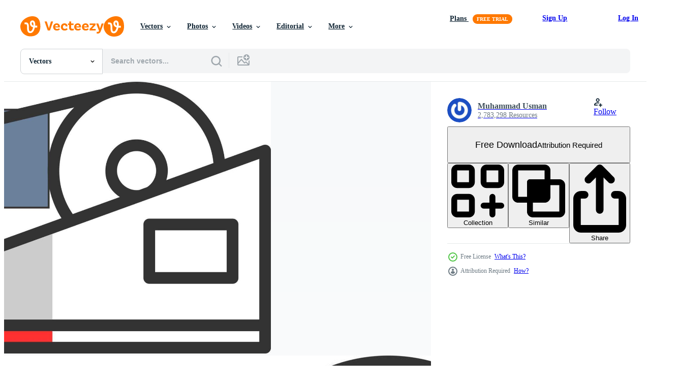

--- FILE ---
content_type: text/html; charset=utf-8
request_url: https://www.vecteezy.com/resources/21086947/show_related_tags_async_content
body_size: 1576
content:
<turbo-frame id="show-related-tags">
  <h2 class="ez-resource-related__header">Related Keywords</h2>

    <div class="splide ez-carousel tags-carousel is-ready" style="--carousel_height: 48px; --additional_height: 0px;" data-controller="carousel search-tag" data-bullets="false" data-loop="false" data-arrows="true">
    <div class="splide__track ez-carousel__track" data-carousel-target="track">
      <ul class="splide__list ez-carousel__inner-wrap" data-carousel-target="innerWrap">
        <li class="search-tag splide__slide ez-carousel__slide" data-carousel-target="slide"><a class="search-tag__tag-link ez-btn ez-btn--light" title="scotch tape" data-action="search-tag#sendClickEvent search-tag#performSearch" data-search-tag-verified="true" data-keyword-location="show" href="/free-vector/scotch-tape">scotch tape</a></li><li class="search-tag splide__slide ez-carousel__slide" data-carousel-target="slide"><a class="search-tag__tag-link ez-btn ez-btn--light" title="adhesive" data-action="search-tag#sendClickEvent search-tag#performSearch" data-search-tag-verified="true" data-keyword-location="show" href="/free-vector/adhesive">adhesive</a></li><li class="search-tag splide__slide ez-carousel__slide" data-carousel-target="slide"><a class="search-tag__tag-link ez-btn ez-btn--light" title="dispenser" data-action="search-tag#sendClickEvent search-tag#performSearch" data-search-tag-verified="true" data-keyword-location="show" href="/free-vector/dispenser">dispenser</a></li><li class="search-tag splide__slide ez-carousel__slide" data-carousel-target="slide"><a class="search-tag__tag-link ez-btn ez-btn--light" title="scotch" data-action="search-tag#sendClickEvent search-tag#performSearch" data-search-tag-verified="true" data-keyword-location="show" href="/free-vector/scotch">scotch</a></li><li class="search-tag splide__slide ez-carousel__slide" data-carousel-target="slide"><a class="search-tag__tag-link ez-btn ez-btn--light" title="sticky" data-action="search-tag#sendClickEvent search-tag#performSearch" data-search-tag-verified="true" data-keyword-location="show" href="/free-vector/sticky">sticky</a></li><li class="search-tag splide__slide ez-carousel__slide" data-carousel-target="slide"><a class="search-tag__tag-link ez-btn ez-btn--light" title="tape" data-action="search-tag#sendClickEvent search-tag#performSearch" data-search-tag-verified="true" data-keyword-location="show" href="/free-vector/tape">tape</a></li><li class="search-tag splide__slide ez-carousel__slide" data-carousel-target="slide"><a class="search-tag__tag-link ez-btn ez-btn--light" title="ribbon" data-action="search-tag#sendClickEvent search-tag#performSearch" data-search-tag-verified="true" data-keyword-location="show" href="/free-vector/ribbon">ribbon</a></li><li class="search-tag splide__slide ez-carousel__slide" data-carousel-target="slide"><a class="search-tag__tag-link ez-btn ez-btn--light" title="background" data-action="search-tag#sendClickEvent search-tag#performSearch" data-search-tag-verified="true" data-keyword-location="show" href="/free-vector/background">background</a></li><li class="search-tag splide__slide ez-carousel__slide" data-carousel-target="slide"><a class="search-tag__tag-link ez-btn ez-btn--light" title="texture" data-action="search-tag#sendClickEvent search-tag#performSearch" data-search-tag-verified="true" data-keyword-location="show" href="/free-vector/texture">texture</a></li><li class="search-tag splide__slide ez-carousel__slide" data-carousel-target="slide"><a class="search-tag__tag-link ez-btn ez-btn--light" title="realistic" data-action="search-tag#sendClickEvent search-tag#performSearch" data-search-tag-verified="true" data-keyword-location="show" href="/free-vector/realistic">realistic</a></li><li class="search-tag splide__slide ez-carousel__slide" data-carousel-target="slide"><a class="search-tag__tag-link ez-btn ez-btn--light" title="packaging" data-action="search-tag#sendClickEvent search-tag#performSearch" data-search-tag-verified="true" data-keyword-location="show" href="/free-vector/packaging">packaging</a></li><li class="search-tag splide__slide ez-carousel__slide" data-carousel-target="slide"><a class="search-tag__tag-link ez-btn ez-btn--light" title="package" data-action="search-tag#sendClickEvent search-tag#performSearch" data-search-tag-verified="true" data-keyword-location="show" href="/free-vector/package">package</a></li><li class="search-tag splide__slide ez-carousel__slide" data-carousel-target="slide"><a class="search-tag__tag-link ez-btn ez-btn--light" title="design" data-action="search-tag#sendClickEvent search-tag#performSearch" data-search-tag-verified="true" data-keyword-location="show" href="/free-vector/design">design</a></li><li class="search-tag splide__slide ez-carousel__slide" data-carousel-target="slide"><a class="search-tag__tag-link ez-btn ez-btn--light" title="stick" data-action="search-tag#sendClickEvent search-tag#performSearch" data-search-tag-verified="true" data-keyword-location="show" href="/free-vector/stick">stick</a></li><li class="search-tag splide__slide ez-carousel__slide" data-carousel-target="slide"><a class="search-tag__tag-link ez-btn ez-btn--light" title="tool" data-action="search-tag#sendClickEvent search-tag#performSearch" data-search-tag-verified="true" data-keyword-location="show" href="/free-vector/tool">tool</a></li><li class="search-tag splide__slide ez-carousel__slide" data-carousel-target="slide"><a class="search-tag__tag-link ez-btn ez-btn--light" title="white" data-action="search-tag#sendClickEvent search-tag#performSearch" data-search-tag-verified="true" data-keyword-location="show" href="/free-vector/white">white</a></li><li class="search-tag splide__slide ez-carousel__slide" data-carousel-target="slide"><a class="search-tag__tag-link ez-btn ez-btn--light" title="illustration" data-action="search-tag#sendClickEvent search-tag#performSearch" data-search-tag-verified="true" data-keyword-location="show" href="/free-vector/illustration">illustration</a></li><li class="search-tag splide__slide ez-carousel__slide" data-carousel-target="slide"><a class="search-tag__tag-link ez-btn ez-btn--light" title="construction" data-action="search-tag#sendClickEvent search-tag#performSearch" data-search-tag-verified="true" data-keyword-location="show" href="/free-vector/construction">construction</a></li><li class="search-tag splide__slide ez-carousel__slide" data-carousel-target="slide"><a class="search-tag__tag-link ez-btn ez-btn--light" title="design elements" data-action="search-tag#sendClickEvent search-tag#performSearch" data-search-tag-verified="true" data-keyword-location="show" href="/free-vector/design-elements">design elements</a></li><li class="search-tag splide__slide ez-carousel__slide" data-carousel-target="slide"><a class="search-tag__tag-link ez-btn ez-btn--light" title="label" data-action="search-tag#sendClickEvent search-tag#performSearch" data-search-tag-verified="true" data-keyword-location="show" href="/free-vector/label">label</a></li><li class="search-tag splide__slide ez-carousel__slide" data-carousel-target="slide"><a class="search-tag__tag-link ez-btn ez-btn--light" title="industry" data-action="search-tag#sendClickEvent search-tag#performSearch" data-search-tag-verified="true" data-keyword-location="show" href="/free-vector/industry">industry</a></li><li class="search-tag splide__slide ez-carousel__slide" data-carousel-target="slide"><a class="search-tag__tag-link ez-btn ez-btn--light" title="collection" data-action="search-tag#sendClickEvent search-tag#performSearch" data-search-tag-verified="true" data-keyword-location="show" href="/free-vector/collection">collection</a></li><li class="search-tag splide__slide ez-carousel__slide" data-carousel-target="slide"><a class="search-tag__tag-link ez-btn ez-btn--light" title="objects" data-action="search-tag#sendClickEvent search-tag#performSearch" data-search-tag-verified="true" data-keyword-location="show" href="/free-vector/objects">objects</a></li><li class="search-tag splide__slide ez-carousel__slide" data-carousel-target="slide"><a class="search-tag__tag-link ez-btn ez-btn--light" title="group" data-action="search-tag#sendClickEvent search-tag#performSearch" data-search-tag-verified="true" data-keyword-location="show" href="/free-vector/group">group</a></li><li class="search-tag splide__slide ez-carousel__slide" data-carousel-target="slide"><a class="search-tag__tag-link ez-btn ez-btn--light" title="art supplies" data-action="search-tag#sendClickEvent search-tag#performSearch" data-search-tag-verified="true" data-keyword-location="show" href="/free-vector/art-supplies">art supplies</a></li><li class="search-tag splide__slide ez-carousel__slide" data-carousel-target="slide"><a class="search-tag__tag-link ez-btn ez-btn--light" title="sticker" data-action="search-tag#sendClickEvent search-tag#performSearch" data-search-tag-verified="true" data-keyword-location="show" href="/free-vector/sticker">sticker</a></li><li class="search-tag splide__slide ez-carousel__slide" data-carousel-target="slide"><a class="search-tag__tag-link ez-btn ez-btn--light" title="fix" data-action="search-tag#sendClickEvent search-tag#performSearch" data-search-tag-verified="true" data-keyword-location="show" href="/free-vector/fix">fix</a></li><li class="search-tag splide__slide ez-carousel__slide" data-carousel-target="slide"><a class="search-tag__tag-link ez-btn ez-btn--light" title="ripped" data-action="search-tag#sendClickEvent search-tag#performSearch" data-search-tag-verified="true" data-keyword-location="show" href="/free-vector/ripped">ripped</a></li><li class="search-tag splide__slide ez-carousel__slide" data-carousel-target="slide"><a class="search-tag__tag-link ez-btn ez-btn--light" title="textured" data-action="search-tag#sendClickEvent search-tag#performSearch" data-search-tag-verified="true" data-keyword-location="show" href="/free-vector/textured">textured</a></li><li class="search-tag splide__slide ez-carousel__slide" data-carousel-target="slide"><a class="search-tag__tag-link ez-btn ez-btn--light" title="strip" data-action="search-tag#sendClickEvent search-tag#performSearch" data-search-tag-verified="true" data-keyword-location="show" href="/free-vector/strip">strip</a></li>
</ul></div>
    

    <div class="splide__arrows splide__arrows--ltr ez-carousel__arrows"><button class="splide__arrow splide__arrow--prev ez-carousel__arrow ez-carousel__arrow--prev" disabled="disabled" data-carousel-target="arrowPrev" data-test-id="carousel-arrow-prev" data-direction="prev" aria_label="Previous"><span class="ez-carousel__arrow-wrap"><svg xmlns="http://www.w3.org/2000/svg" viewBox="0 0 5 8" role="img" aria-labelledby="aocxs2nqs2nvi6q3k1wx6bjjpfh7ssh" class="arrow-prev"><desc id="aocxs2nqs2nvi6q3k1wx6bjjpfh7ssh">Previous</desc><path fill-rule="evenodd" d="M4.707 7.707a1 1 0 0 0 0-1.414L2.414 4l2.293-2.293A1 1 0 0 0 3.293.293l-3 3a1 1 0 0 0 0 1.414l3 3a1 1 0 0 0 1.414 0Z" clip-rule="evenodd"></path></svg>
</span><span class="ez-carousel__gradient"></span></button><button class="splide__arrow splide__arrow--next ez-carousel__arrow ez-carousel__arrow--next" disabled="disabled" data-carousel-target="arrowNext" data-test-id="carousel-arrow-next" data-direction="next" aria_label="Next"><span class="ez-carousel__arrow-wrap"><svg xmlns="http://www.w3.org/2000/svg" viewBox="0 0 5 8" role="img" aria-labelledby="a8k3tscmgxh9588cpokeopd1fmf19dkv" class="arrow-next"><desc id="a8k3tscmgxh9588cpokeopd1fmf19dkv">Next</desc><path fill-rule="evenodd" d="M.293 7.707a1 1 0 0 1 0-1.414L2.586 4 .293 1.707A1 1 0 0 1 1.707.293l3 3a1 1 0 0 1 0 1.414l-3 3a1 1 0 0 1-1.414 0Z" clip-rule="evenodd"></path></svg>
</span><span class="ez-carousel__gradient"></span></button></div>
</div></turbo-frame>


--- FILE ---
content_type: text/html; charset=utf-8
request_url: https://www.vecteezy.com/resources/21086947/show_related_grids_async_content
body_size: 11437
content:
<turbo-frame id="show-related-resources">

  <div data-conversions-category="Related Vectors" class="">
    <h2 class="ez-resource-related__header">
      Related Vectors
    </h2>

    <ul class="ez-resource-grid ez-resource-grid--main-grid  is-hidden" id="false" data-controller="grid contributor-info" data-grid-track-truncation-value="false" data-max-rows="50" data-row-height="240" data-instant-grid="false" data-truncate-results="false" data-testid="related-resources" data-labels="editable free" style="--editable: &#39;Editable&#39;;--free: &#39;Free&#39;;">

  <li class="ez-resource-grid__item ez-resource-thumb ez-resource-thumb--pro" data-controller="grid-item-decorator" data-position="{{position}}" data-item-id="35827717" data-pro="true" data-grid-target="gridItem" data-w="200" data-h="200" data-grid-item-decorator-free-label-value="Free" data-action="mouseenter-&gt;grid-item-decorator#hoverThumb:once" data-grid-item-decorator-item-pro-param="Pro" data-grid-item-decorator-resource-id-param="35827717" data-grid-item-decorator-content-type-param="Content-vector" data-grid-item-decorator-image-src-param="https://static.vecteezy.com/system/resources/previews/035/827/717/non_2x/check-this-amazing-icon-of-tape-dispenser-in-trendy-style-vector.jpg" data-grid-item-decorator-pinterest-url-param="https://www.vecteezy.com/vector-art/35827717-check-this-amazing-icon-of-tape-dispenser-in-trendy-style" data-grid-item-decorator-seo-page-description-param="Check this amazing icon of tape dispenser in trendy style" data-grid-item-decorator-user-id-param="7053463" data-grid-item-decorator-user-display-name-param="Icons Home" data-grid-item-decorator-avatar-src-param="https://static.vecteezy.com/system/user/avatar/7053463/medium_IconsHome.jpg" data-grid-item-decorator-uploads-path-param="/members/iconhome/uploads">

  <script type="application/ld+json" id="media_schema">
  {"@context":"https://schema.org","@type":"ImageObject","name":"Check this amazing icon of tape dispenser in trendy style","uploadDate":"2023-12-24T01:56:50-06:00","thumbnailUrl":"https://static.vecteezy.com/system/resources/thumbnails/035/827/717/small_2x/check-this-amazing-icon-of-tape-dispenser-in-trendy-style-vector.jpg","contentUrl":"https://static.vecteezy.com/system/resources/previews/035/827/717/non_2x/check-this-amazing-icon-of-tape-dispenser-in-trendy-style-vector.jpg","sourceOrganization":"Vecteezy","license":"https://support.vecteezy.com/en_us/new-vecteezy-licensing-ByHivesvt","acquireLicensePage":"https://www.vecteezy.com/vector-art/35827717-check-this-amazing-icon-of-tape-dispenser-in-trendy-style","creator":{"@type":"Person","name":"Icons Home"},"copyrightNotice":"Icons Home","creditText":"Vecteezy"}
</script>


<a href="/vector-art/35827717-check-this-amazing-icon-of-tape-dispenser-in-trendy-style" class="ez-resource-thumb__link" title="Check this amazing icon of tape dispenser in trendy style" style="--height: 200; --width: 200; " data-action="click-&gt;grid#trackResourceClick mouseenter-&gt;grid#trackResourceHover" data-content-type="vector" data-controller="ez-hover-intent" data-previews-srcs="[&quot;https://static.vecteezy.com/system/resources/previews/035/827/717/non_2x/check-this-amazing-icon-of-tape-dispenser-in-trendy-style-vector.jpg&quot;,&quot;https://static.vecteezy.com/system/resources/previews/035/827/717/large_2x/check-this-amazing-icon-of-tape-dispenser-in-trendy-style-vector.jpg&quot;]" data-pro="true" data-resource-id="35827717" data-grid-item-decorator-target="link">
    <img src="https://static.vecteezy.com/system/resources/thumbnails/035/827/717/small/check-this-amazing-icon-of-tape-dispenser-in-trendy-style-vector.jpg" srcset="https://static.vecteezy.com/system/resources/thumbnails/035/827/717/small_2x/check-this-amazing-icon-of-tape-dispenser-in-trendy-style-vector.jpg 2x, https://static.vecteezy.com/system/resources/thumbnails/035/827/717/small/check-this-amazing-icon-of-tape-dispenser-in-trendy-style-vector.jpg 1x" class="ez-resource-thumb__img" loading="lazy" decoding="async" width="200" height="200" alt="Check this amazing icon of tape dispenser in trendy style vector">

</a>

  <div class="ez-resource-thumb__label-wrap"></div>
  

  <div class="ez-resource-thumb__hover-state"></div>
</li><li class="ez-resource-grid__item ez-resource-thumb ez-resource-thumb--pro" data-controller="grid-item-decorator" data-position="{{position}}" data-item-id="35886898" data-pro="true" data-grid-target="gridItem" data-w="200" data-h="200" data-grid-item-decorator-free-label-value="Free" data-action="mouseenter-&gt;grid-item-decorator#hoverThumb:once" data-grid-item-decorator-item-pro-param="Pro" data-grid-item-decorator-resource-id-param="35886898" data-grid-item-decorator-content-type-param="Content-vector" data-grid-item-decorator-image-src-param="https://static.vecteezy.com/system/resources/previews/035/886/898/non_2x/office-tools-adhesive-tape-object-illustration-vector.jpg" data-grid-item-decorator-pinterest-url-param="https://www.vecteezy.com/vector-art/35886898-office-tools-adhesive-tape-vector-object-illustration" data-grid-item-decorator-seo-page-description-param="office tools Adhesive Tape vector object illustration" data-grid-item-decorator-user-id-param="3539070" data-grid-item-decorator-user-display-name-param="I Gede Satria Arnata" data-grid-item-decorator-avatar-src-param="https://static.vecteezy.com/system/user/avatar/3539070/medium_LOGO_800_PX-01.jpg" data-grid-item-decorator-uploads-path-param="/members/satriaarnata/uploads">

  <script type="application/ld+json" id="media_schema">
  {"@context":"https://schema.org","@type":"ImageObject","name":"office tools Adhesive Tape vector object illustration","uploadDate":"2023-12-25T03:20:42-06:00","thumbnailUrl":"https://static.vecteezy.com/system/resources/thumbnails/035/886/898/small_2x/office-tools-adhesive-tape-object-illustration-vector.jpg","contentUrl":"https://static.vecteezy.com/system/resources/previews/035/886/898/non_2x/office-tools-adhesive-tape-object-illustration-vector.jpg","sourceOrganization":"Vecteezy","license":"https://support.vecteezy.com/en_us/new-vecteezy-licensing-ByHivesvt","acquireLicensePage":"https://www.vecteezy.com/vector-art/35886898-office-tools-adhesive-tape-vector-object-illustration","creator":{"@type":"Person","name":"I Gede Satria Arnata"},"copyrightNotice":"I Gede Satria Arnata","creditText":"Vecteezy"}
</script>


<a href="/vector-art/35886898-office-tools-adhesive-tape-vector-object-illustration" class="ez-resource-thumb__link" title="office tools Adhesive Tape vector object illustration" style="--height: 200; --width: 200; " data-action="click-&gt;grid#trackResourceClick mouseenter-&gt;grid#trackResourceHover" data-content-type="vector" data-controller="ez-hover-intent" data-previews-srcs="[&quot;https://static.vecteezy.com/system/resources/previews/035/886/898/non_2x/office-tools-adhesive-tape-object-illustration-vector.jpg&quot;,&quot;https://static.vecteezy.com/system/resources/previews/035/886/898/large_2x/office-tools-adhesive-tape-object-illustration-vector.jpg&quot;]" data-pro="true" data-resource-id="35886898" data-grid-item-decorator-target="link">
    <img src="https://static.vecteezy.com/system/resources/thumbnails/035/886/898/small/office-tools-adhesive-tape-object-illustration-vector.jpg" srcset="https://static.vecteezy.com/system/resources/thumbnails/035/886/898/small_2x/office-tools-adhesive-tape-object-illustration-vector.jpg 2x, https://static.vecteezy.com/system/resources/thumbnails/035/886/898/small/office-tools-adhesive-tape-object-illustration-vector.jpg 1x" class="ez-resource-thumb__img" loading="lazy" decoding="async" width="200" height="200" alt="office tools Adhesive Tape vector object illustration">

</a>

  <div class="ez-resource-thumb__label-wrap"></div>
  

  <div class="ez-resource-thumb__hover-state"></div>
</li><li class="ez-resource-grid__item ez-resource-thumb ez-resource-thumb--pro" data-controller="grid-item-decorator" data-position="{{position}}" data-item-id="35628646" data-pro="true" data-grid-target="gridItem" data-w="200" data-h="200" data-grid-item-decorator-free-label-value="Free" data-action="mouseenter-&gt;grid-item-decorator#hoverThumb:once" data-grid-item-decorator-item-pro-param="Pro" data-grid-item-decorator-resource-id-param="35628646" data-grid-item-decorator-content-type-param="Content-vector" data-grid-item-decorator-image-src-param="https://static.vecteezy.com/system/resources/previews/035/628/646/non_2x/check-this-amazing-icon-of-tape-dispenser-in-trendy-style-vector.jpg" data-grid-item-decorator-pinterest-url-param="https://www.vecteezy.com/vector-art/35628646-check-this-amazing-icon-of-tape-dispenser-in-trendy-style" data-grid-item-decorator-seo-page-description-param="Check this amazing icon of tape dispenser in trendy style" data-grid-item-decorator-user-id-param="7053463" data-grid-item-decorator-user-display-name-param="Icons Home" data-grid-item-decorator-avatar-src-param="https://static.vecteezy.com/system/user/avatar/7053463/medium_IconsHome.jpg" data-grid-item-decorator-uploads-path-param="/members/iconhome/uploads">

  <script type="application/ld+json" id="media_schema">
  {"@context":"https://schema.org","@type":"ImageObject","name":"Check this amazing icon of tape dispenser in trendy style","uploadDate":"2023-12-18T01:07:24-06:00","thumbnailUrl":"https://static.vecteezy.com/system/resources/thumbnails/035/628/646/small_2x/check-this-amazing-icon-of-tape-dispenser-in-trendy-style-vector.jpg","contentUrl":"https://static.vecteezy.com/system/resources/previews/035/628/646/non_2x/check-this-amazing-icon-of-tape-dispenser-in-trendy-style-vector.jpg","sourceOrganization":"Vecteezy","license":"https://support.vecteezy.com/en_us/new-vecteezy-licensing-ByHivesvt","acquireLicensePage":"https://www.vecteezy.com/vector-art/35628646-check-this-amazing-icon-of-tape-dispenser-in-trendy-style","creator":{"@type":"Person","name":"Icons Home"},"copyrightNotice":"Icons Home","creditText":"Vecteezy"}
</script>


<a href="/vector-art/35628646-check-this-amazing-icon-of-tape-dispenser-in-trendy-style" class="ez-resource-thumb__link" title="Check this amazing icon of tape dispenser in trendy style" style="--height: 200; --width: 200; " data-action="click-&gt;grid#trackResourceClick mouseenter-&gt;grid#trackResourceHover" data-content-type="vector" data-controller="ez-hover-intent" data-previews-srcs="[&quot;https://static.vecteezy.com/system/resources/previews/035/628/646/non_2x/check-this-amazing-icon-of-tape-dispenser-in-trendy-style-vector.jpg&quot;,&quot;https://static.vecteezy.com/system/resources/previews/035/628/646/large_2x/check-this-amazing-icon-of-tape-dispenser-in-trendy-style-vector.jpg&quot;]" data-pro="true" data-resource-id="35628646" data-grid-item-decorator-target="link">
    <img src="https://static.vecteezy.com/system/resources/thumbnails/035/628/646/small/check-this-amazing-icon-of-tape-dispenser-in-trendy-style-vector.jpg" srcset="https://static.vecteezy.com/system/resources/thumbnails/035/628/646/small_2x/check-this-amazing-icon-of-tape-dispenser-in-trendy-style-vector.jpg 2x, https://static.vecteezy.com/system/resources/thumbnails/035/628/646/small/check-this-amazing-icon-of-tape-dispenser-in-trendy-style-vector.jpg 1x" class="ez-resource-thumb__img" loading="lazy" decoding="async" width="200" height="200" alt="Check this amazing icon of tape dispenser in trendy style vector">

</a>

  <div class="ez-resource-thumb__label-wrap"></div>
  

  <div class="ez-resource-thumb__hover-state"></div>
</li><li class="ez-resource-grid__item ez-resource-thumb ez-resource-thumb--pro" data-controller="grid-item-decorator" data-position="{{position}}" data-item-id="35636249" data-pro="true" data-grid-target="gridItem" data-w="196" data-h="200" data-grid-item-decorator-free-label-value="Free" data-action="mouseenter-&gt;grid-item-decorator#hoverThumb:once" data-grid-item-decorator-item-pro-param="Pro" data-grid-item-decorator-resource-id-param="35636249" data-grid-item-decorator-content-type-param="Content-vector" data-grid-item-decorator-image-src-param="https://static.vecteezy.com/system/resources/previews/035/636/249/non_2x/adhesive-tape-in-plastic-dispenser-scotch-tools-for-education-and-work-stationery-and-office-supply-illustration-in-flat-style-vector.jpg" data-grid-item-decorator-pinterest-url-param="https://www.vecteezy.com/vector-art/35636249-adhesive-tape-in-plastic-dispenser-scotch-tools-for-education-and-work-stationery-and-office-supply-vector-illustration-in-flat-style" data-grid-item-decorator-seo-page-description-param="Adhesive tape in plastic dispenser, scotch. Tools for education and work. Stationery and office supply. Vector illustration in flat style" data-grid-item-decorator-user-id-param="8480400" data-grid-item-decorator-user-display-name-param="Oleg Beresnev" data-grid-item-decorator-avatar-src-param="https://static.vecteezy.com/system/user/avatar/8480400/medium_avatar.jpg" data-grid-item-decorator-uploads-path-param="/members/abscent/uploads">

  <script type="application/ld+json" id="media_schema">
  {"@context":"https://schema.org","@type":"ImageObject","name":"Adhesive tape in plastic dispenser, scotch. Tools for education and work. Stationery and office supply. Vector illustration in flat style","uploadDate":"2023-12-18T02:17:32-06:00","thumbnailUrl":"https://static.vecteezy.com/system/resources/thumbnails/035/636/249/small_2x/adhesive-tape-in-plastic-dispenser-scotch-tools-for-education-and-work-stationery-and-office-supply-illustration-in-flat-style-vector.jpg","contentUrl":"https://static.vecteezy.com/system/resources/previews/035/636/249/non_2x/adhesive-tape-in-plastic-dispenser-scotch-tools-for-education-and-work-stationery-and-office-supply-illustration-in-flat-style-vector.jpg","sourceOrganization":"Vecteezy","license":"https://support.vecteezy.com/en_us/new-vecteezy-licensing-ByHivesvt","acquireLicensePage":"https://www.vecteezy.com/vector-art/35636249-adhesive-tape-in-plastic-dispenser-scotch-tools-for-education-and-work-stationery-and-office-supply-vector-illustration-in-flat-style","creator":{"@type":"Person","name":"Oleg Beresnev"},"copyrightNotice":"Oleg Beresnev","creditText":"Vecteezy"}
</script>


<a href="/vector-art/35636249-adhesive-tape-in-plastic-dispenser-scotch-tools-for-education-and-work-stationery-and-office-supply-vector-illustration-in-flat-style" class="ez-resource-thumb__link" title="Adhesive tape in plastic dispenser, scotch. Tools for education and work. Stationery and office supply. Vector illustration in flat style" style="--height: 200; --width: 196; " data-action="click-&gt;grid#trackResourceClick mouseenter-&gt;grid#trackResourceHover" data-content-type="vector" data-controller="ez-hover-intent" data-previews-srcs="[&quot;https://static.vecteezy.com/system/resources/previews/035/636/249/non_2x/adhesive-tape-in-plastic-dispenser-scotch-tools-for-education-and-work-stationery-and-office-supply-illustration-in-flat-style-vector.jpg&quot;,&quot;https://static.vecteezy.com/system/resources/previews/035/636/249/large_2x/adhesive-tape-in-plastic-dispenser-scotch-tools-for-education-and-work-stationery-and-office-supply-illustration-in-flat-style-vector.jpg&quot;]" data-pro="true" data-resource-id="35636249" data-grid-item-decorator-target="link">
    <img src="https://static.vecteezy.com/system/resources/thumbnails/035/636/249/small/adhesive-tape-in-plastic-dispenser-scotch-tools-for-education-and-work-stationery-and-office-supply-illustration-in-flat-style-vector.jpg" srcset="https://static.vecteezy.com/system/resources/thumbnails/035/636/249/small_2x/adhesive-tape-in-plastic-dispenser-scotch-tools-for-education-and-work-stationery-and-office-supply-illustration-in-flat-style-vector.jpg 2x, https://static.vecteezy.com/system/resources/thumbnails/035/636/249/small/adhesive-tape-in-plastic-dispenser-scotch-tools-for-education-and-work-stationery-and-office-supply-illustration-in-flat-style-vector.jpg 1x" class="ez-resource-thumb__img" loading="lazy" decoding="async" width="196" height="200" alt="Adhesive tape in plastic dispenser, scotch. Tools for education and work. Stationery and office supply. Vector illustration in flat style">

</a>

  <div class="ez-resource-thumb__label-wrap"></div>
  

  <div class="ez-resource-thumb__hover-state"></div>
</li><li class="ez-resource-grid__item ez-resource-thumb ez-resource-thumb--pro" data-controller="grid-item-decorator" data-position="{{position}}" data-item-id="35628706" data-pro="true" data-grid-target="gridItem" data-w="200" data-h="200" data-grid-item-decorator-free-label-value="Free" data-action="mouseenter-&gt;grid-item-decorator#hoverThumb:once" data-grid-item-decorator-item-pro-param="Pro" data-grid-item-decorator-resource-id-param="35628706" data-grid-item-decorator-content-type-param="Content-vector" data-grid-item-decorator-image-src-param="https://static.vecteezy.com/system/resources/previews/035/628/706/non_2x/check-this-amazing-icon-of-tape-dispenser-in-trendy-style-vector.jpg" data-grid-item-decorator-pinterest-url-param="https://www.vecteezy.com/vector-art/35628706-check-this-amazing-icon-of-tape-dispenser-in-trendy-style" data-grid-item-decorator-seo-page-description-param="Check this amazing icon of tape dispenser in trendy style" data-grid-item-decorator-user-id-param="7053463" data-grid-item-decorator-user-display-name-param="Icons Home" data-grid-item-decorator-avatar-src-param="https://static.vecteezy.com/system/user/avatar/7053463/medium_IconsHome.jpg" data-grid-item-decorator-uploads-path-param="/members/iconhome/uploads">

  <script type="application/ld+json" id="media_schema">
  {"@context":"https://schema.org","@type":"ImageObject","name":"Check this amazing icon of tape dispenser in trendy style","uploadDate":"2023-12-18T01:08:13-06:00","thumbnailUrl":"https://static.vecteezy.com/system/resources/thumbnails/035/628/706/small_2x/check-this-amazing-icon-of-tape-dispenser-in-trendy-style-vector.jpg","contentUrl":"https://static.vecteezy.com/system/resources/previews/035/628/706/non_2x/check-this-amazing-icon-of-tape-dispenser-in-trendy-style-vector.jpg","sourceOrganization":"Vecteezy","license":"https://support.vecteezy.com/en_us/new-vecteezy-licensing-ByHivesvt","acquireLicensePage":"https://www.vecteezy.com/vector-art/35628706-check-this-amazing-icon-of-tape-dispenser-in-trendy-style","creator":{"@type":"Person","name":"Icons Home"},"copyrightNotice":"Icons Home","creditText":"Vecteezy"}
</script>


<a href="/vector-art/35628706-check-this-amazing-icon-of-tape-dispenser-in-trendy-style" class="ez-resource-thumb__link" title="Check this amazing icon of tape dispenser in trendy style" style="--height: 200; --width: 200; " data-action="click-&gt;grid#trackResourceClick mouseenter-&gt;grid#trackResourceHover" data-content-type="vector" data-controller="ez-hover-intent" data-previews-srcs="[&quot;https://static.vecteezy.com/system/resources/previews/035/628/706/non_2x/check-this-amazing-icon-of-tape-dispenser-in-trendy-style-vector.jpg&quot;,&quot;https://static.vecteezy.com/system/resources/previews/035/628/706/large_2x/check-this-amazing-icon-of-tape-dispenser-in-trendy-style-vector.jpg&quot;]" data-pro="true" data-resource-id="35628706" data-grid-item-decorator-target="link">
    <img src="https://static.vecteezy.com/system/resources/thumbnails/035/628/706/small/check-this-amazing-icon-of-tape-dispenser-in-trendy-style-vector.jpg" srcset="https://static.vecteezy.com/system/resources/thumbnails/035/628/706/small_2x/check-this-amazing-icon-of-tape-dispenser-in-trendy-style-vector.jpg 2x, https://static.vecteezy.com/system/resources/thumbnails/035/628/706/small/check-this-amazing-icon-of-tape-dispenser-in-trendy-style-vector.jpg 1x" class="ez-resource-thumb__img" loading="lazy" decoding="async" width="200" height="200" alt="Check this amazing icon of tape dispenser in trendy style vector">

</a>

  <div class="ez-resource-thumb__label-wrap"></div>
  

  <div class="ez-resource-thumb__hover-state"></div>
</li><li class="ez-resource-grid__item ez-resource-thumb ez-resource-thumb--pro" data-controller="grid-item-decorator" data-position="{{position}}" data-item-id="87426" data-pro="true" data-grid-target="gridItem" data-w="286" data-h="200" data-grid-item-decorator-free-label-value="Free" data-action="mouseenter-&gt;grid-item-decorator#hoverThumb:once" data-grid-item-decorator-item-pro-param="Pro" data-grid-item-decorator-resource-id-param="87426" data-grid-item-decorator-content-type-param="Content-vector" data-grid-item-decorator-image-src-param="https://static.vecteezy.com/system/resources/previews/000/087/426/non_2x/tape-vector-dispatchers.jpg" data-grid-item-decorator-pinterest-url-param="https://www.vecteezy.com/vector-art/87426-tape-vector-dispatchers" data-grid-item-decorator-seo-page-description-param="Tape Vector Dispatchers" data-grid-item-decorator-user-id-param="1064676" data-grid-item-decorator-user-display-name-param="Miguel Angel" data-grid-item-decorator-uploads-path-param="/members/miguelap/uploads">

  <script type="application/ld+json" id="media_schema">
  {"@context":"https://schema.org","@type":"ImageObject","name":"Tape Vector Dispatchers","uploadDate":"2015-03-05T18:51:44-06:00","thumbnailUrl":"https://static.vecteezy.com/system/resources/thumbnails/000/087/426/small_2x/tape-vector-dispatchers.jpg","contentUrl":"https://static.vecteezy.com/system/resources/previews/000/087/426/non_2x/tape-vector-dispatchers.jpg","sourceOrganization":"Vecteezy","license":"https://support.vecteezy.com/en_us/new-vecteezy-licensing-ByHivesvt","acquireLicensePage":"https://www.vecteezy.com/vector-art/87426-tape-vector-dispatchers","creator":{"@type":"Person","name":"Miguel Angel"},"copyrightNotice":"Miguel Angel","creditText":"Vecteezy"}
</script>


<a href="/vector-art/87426-tape-vector-dispatchers" class="ez-resource-thumb__link" title="Tape Vector Dispatchers" style="--height: 200; --width: 286; " data-action="click-&gt;grid#trackResourceClick mouseenter-&gt;grid#trackResourceHover" data-content-type="vector" data-controller="ez-hover-intent" data-previews-srcs="[&quot;https://static.vecteezy.com/system/resources/previews/000/087/426/non_2x/tape-vector-dispatchers.jpg&quot;,&quot;https://static.vecteezy.com/system/resources/previews/000/087/426/large_2x/tape-vector-dispatchers.jpg&quot;]" data-pro="true" data-resource-id="87426" data-grid-item-decorator-target="link">
    <img src="https://static.vecteezy.com/system/resources/thumbnails/000/087/426/small/tape-vector-dispatchers.jpg" srcset="https://static.vecteezy.com/system/resources/thumbnails/000/087/426/small_2x/tape-vector-dispatchers.jpg 2x, https://static.vecteezy.com/system/resources/thumbnails/000/087/426/small/tape-vector-dispatchers.jpg 1x" class="ez-resource-thumb__img" loading="lazy" decoding="async" width="286" height="200" alt="Tape Vector Dispatchers">

</a>

  <div class="ez-resource-thumb__label-wrap"></div>
  

  <div class="ez-resource-thumb__hover-state"></div>
</li><li class="ez-resource-grid__item ez-resource-thumb ez-resource-thumb--pro" data-controller="grid-item-decorator" data-position="{{position}}" data-item-id="43182634" data-pro="true" data-grid-target="gridItem" data-w="200" data-h="200" data-grid-item-decorator-free-label-value="Free" data-action="mouseenter-&gt;grid-item-decorator#hoverThumb:once" data-grid-item-decorator-item-pro-param="Pro" data-grid-item-decorator-resource-id-param="43182634" data-grid-item-decorator-content-type-param="Content-vector" data-grid-item-decorator-image-src-param="https://static.vecteezy.com/system/resources/previews/043/182/634/non_2x/hand-drawn-cartoon-illustration-tape-dispenser-icon-isolated-on-white-vector.jpg" data-grid-item-decorator-pinterest-url-param="https://www.vecteezy.com/vector-art/43182634-hand-drawn-cartoon-illustration-tape-dispenser-icon-isolated-on-white" data-grid-item-decorator-seo-page-description-param="Hand drawn cartoon illustration tape dispenser icon Isolated on White" data-grid-item-decorator-user-id-param="8820571" data-grid-item-decorator-user-display-name-param="words potrayal" data-grid-item-decorator-avatar-src-param="https://static.vecteezy.com/system/user/avatar/8820571/medium_profile.png" data-grid-item-decorator-uploads-path-param="/members/wordspotrayal/uploads">

  <script type="application/ld+json" id="media_schema">
  {"@context":"https://schema.org","@type":"ImageObject","name":"Hand drawn cartoon illustration tape dispenser icon Isolated on White","uploadDate":"2024-04-20T04:22:39-05:00","thumbnailUrl":"https://static.vecteezy.com/system/resources/thumbnails/043/182/634/small_2x/hand-drawn-cartoon-illustration-tape-dispenser-icon-isolated-on-white-vector.jpg","contentUrl":"https://static.vecteezy.com/system/resources/previews/043/182/634/non_2x/hand-drawn-cartoon-illustration-tape-dispenser-icon-isolated-on-white-vector.jpg","sourceOrganization":"Vecteezy","license":"https://support.vecteezy.com/en_us/new-vecteezy-licensing-ByHivesvt","acquireLicensePage":"https://www.vecteezy.com/vector-art/43182634-hand-drawn-cartoon-illustration-tape-dispenser-icon-isolated-on-white","creator":{"@type":"Person","name":"words potrayal"},"copyrightNotice":"words potrayal","creditText":"Vecteezy"}
</script>


<a href="/vector-art/43182634-hand-drawn-cartoon-illustration-tape-dispenser-icon-isolated-on-white" class="ez-resource-thumb__link" title="Hand drawn cartoon illustration tape dispenser icon Isolated on White" style="--height: 200; --width: 200; " data-action="click-&gt;grid#trackResourceClick mouseenter-&gt;grid#trackResourceHover" data-content-type="vector" data-controller="ez-hover-intent" data-previews-srcs="[&quot;https://static.vecteezy.com/system/resources/previews/043/182/634/non_2x/hand-drawn-cartoon-illustration-tape-dispenser-icon-isolated-on-white-vector.jpg&quot;,&quot;https://static.vecteezy.com/system/resources/previews/043/182/634/large_2x/hand-drawn-cartoon-illustration-tape-dispenser-icon-isolated-on-white-vector.jpg&quot;]" data-pro="true" data-resource-id="43182634" data-grid-item-decorator-target="link">
    <img src="https://static.vecteezy.com/system/resources/thumbnails/043/182/634/small/hand-drawn-cartoon-illustration-tape-dispenser-icon-isolated-on-white-vector.jpg" srcset="https://static.vecteezy.com/system/resources/thumbnails/043/182/634/small_2x/hand-drawn-cartoon-illustration-tape-dispenser-icon-isolated-on-white-vector.jpg 2x, https://static.vecteezy.com/system/resources/thumbnails/043/182/634/small/hand-drawn-cartoon-illustration-tape-dispenser-icon-isolated-on-white-vector.jpg 1x" class="ez-resource-thumb__img" loading="lazy" decoding="async" width="200" height="200" alt="Hand drawn cartoon illustration tape dispenser icon Isolated on White vector">

</a>

  <div class="ez-resource-thumb__label-wrap"></div>
  

  <div class="ez-resource-thumb__hover-state"></div>
</li><li class="ez-resource-grid__item ez-resource-thumb ez-resource-thumb--pro" data-controller="grid-item-decorator" data-position="{{position}}" data-item-id="43182666" data-pro="true" data-grid-target="gridItem" data-w="200" data-h="200" data-grid-item-decorator-free-label-value="Free" data-action="mouseenter-&gt;grid-item-decorator#hoverThumb:once" data-grid-item-decorator-item-pro-param="Pro" data-grid-item-decorator-resource-id-param="43182666" data-grid-item-decorator-content-type-param="Content-vector" data-grid-item-decorator-image-src-param="https://static.vecteezy.com/system/resources/previews/043/182/666/non_2x/cartoon-illustration-tape-dispenser-icon-isolated-on-white-vector.jpg" data-grid-item-decorator-pinterest-url-param="https://www.vecteezy.com/vector-art/43182666-cartoon-illustration-tape-dispenser-icon-isolated-on-white" data-grid-item-decorator-seo-page-description-param="cartoon illustration tape dispenser icon Isolated on White" data-grid-item-decorator-user-id-param="8820571" data-grid-item-decorator-user-display-name-param="words potrayal" data-grid-item-decorator-avatar-src-param="https://static.vecteezy.com/system/user/avatar/8820571/medium_profile.png" data-grid-item-decorator-uploads-path-param="/members/wordspotrayal/uploads">

  <script type="application/ld+json" id="media_schema">
  {"@context":"https://schema.org","@type":"ImageObject","name":"cartoon illustration tape dispenser icon Isolated on White","uploadDate":"2024-04-20T04:22:58-05:00","thumbnailUrl":"https://static.vecteezy.com/system/resources/thumbnails/043/182/666/small_2x/cartoon-illustration-tape-dispenser-icon-isolated-on-white-vector.jpg","contentUrl":"https://static.vecteezy.com/system/resources/previews/043/182/666/non_2x/cartoon-illustration-tape-dispenser-icon-isolated-on-white-vector.jpg","sourceOrganization":"Vecteezy","license":"https://support.vecteezy.com/en_us/new-vecteezy-licensing-ByHivesvt","acquireLicensePage":"https://www.vecteezy.com/vector-art/43182666-cartoon-illustration-tape-dispenser-icon-isolated-on-white","creator":{"@type":"Person","name":"words potrayal"},"copyrightNotice":"words potrayal","creditText":"Vecteezy"}
</script>


<a href="/vector-art/43182666-cartoon-illustration-tape-dispenser-icon-isolated-on-white" class="ez-resource-thumb__link" title="cartoon illustration tape dispenser icon Isolated on White" style="--height: 200; --width: 200; " data-action="click-&gt;grid#trackResourceClick mouseenter-&gt;grid#trackResourceHover" data-content-type="vector" data-controller="ez-hover-intent" data-previews-srcs="[&quot;https://static.vecteezy.com/system/resources/previews/043/182/666/non_2x/cartoon-illustration-tape-dispenser-icon-isolated-on-white-vector.jpg&quot;,&quot;https://static.vecteezy.com/system/resources/previews/043/182/666/large_2x/cartoon-illustration-tape-dispenser-icon-isolated-on-white-vector.jpg&quot;]" data-pro="true" data-resource-id="43182666" data-grid-item-decorator-target="link">
    <img src="https://static.vecteezy.com/system/resources/thumbnails/043/182/666/small/cartoon-illustration-tape-dispenser-icon-isolated-on-white-vector.jpg" srcset="https://static.vecteezy.com/system/resources/thumbnails/043/182/666/small_2x/cartoon-illustration-tape-dispenser-icon-isolated-on-white-vector.jpg 2x, https://static.vecteezy.com/system/resources/thumbnails/043/182/666/small/cartoon-illustration-tape-dispenser-icon-isolated-on-white-vector.jpg 1x" class="ez-resource-thumb__img" loading="lazy" decoding="async" width="200" height="200" alt="cartoon illustration tape dispenser icon Isolated on White vector">

</a>

  <div class="ez-resource-thumb__label-wrap"></div>
  

  <div class="ez-resource-thumb__hover-state"></div>
</li><li class="ez-resource-grid__item ez-resource-thumb ez-resource-thumb--pro" data-controller="grid-item-decorator" data-position="{{position}}" data-item-id="24157989" data-pro="true" data-grid-target="gridItem" data-w="244" data-h="200" data-grid-item-decorator-free-label-value="Free" data-action="mouseenter-&gt;grid-item-decorator#hoverThumb:once" data-grid-item-decorator-item-pro-param="Pro" data-grid-item-decorator-resource-id-param="24157989" data-grid-item-decorator-content-type-param="Content-vector" data-grid-item-decorator-image-src-param="https://static.vecteezy.com/system/resources/previews/024/157/989/non_2x/red-tape-icon-in-white-background-vector.jpg" data-grid-item-decorator-pinterest-url-param="https://www.vecteezy.com/vector-art/24157989-red-tape-icon-in-white-background" data-grid-item-decorator-seo-page-description-param="Red Tape Icon In White Background." data-grid-item-decorator-user-id-param="5192013" data-grid-item-decorator-user-display-name-param="Abdul Qaiyoom" data-grid-item-decorator-uploads-path-param="/members/abdulq/uploads">

  <script type="application/ld+json" id="media_schema">
  {"@context":"https://schema.org","@type":"ImageObject","name":"Red Tape Icon In White Background.","uploadDate":"2023-05-28T15:00:09-05:00","thumbnailUrl":"https://static.vecteezy.com/system/resources/thumbnails/024/157/989/small_2x/red-tape-icon-in-white-background-vector.jpg","contentUrl":"https://static.vecteezy.com/system/resources/previews/024/157/989/non_2x/red-tape-icon-in-white-background-vector.jpg","sourceOrganization":"Vecteezy","license":"https://support.vecteezy.com/en_us/new-vecteezy-licensing-ByHivesvt","acquireLicensePage":"https://www.vecteezy.com/vector-art/24157989-red-tape-icon-in-white-background","creator":{"@type":"Person","name":"Abdul Qaiyoom"},"copyrightNotice":"Abdul Qaiyoom","creditText":"Vecteezy"}
</script>


<a href="/vector-art/24157989-red-tape-icon-in-white-background" class="ez-resource-thumb__link" title="Red Tape Icon In White Background." style="--height: 200; --width: 244; " data-action="click-&gt;grid#trackResourceClick mouseenter-&gt;grid#trackResourceHover" data-content-type="vector" data-controller="ez-hover-intent" data-previews-srcs="[&quot;https://static.vecteezy.com/system/resources/previews/024/157/989/non_2x/red-tape-icon-in-white-background-vector.jpg&quot;,&quot;https://static.vecteezy.com/system/resources/previews/024/157/989/large_2x/red-tape-icon-in-white-background-vector.jpg&quot;]" data-pro="true" data-resource-id="24157989" data-grid-item-decorator-target="link">
    <img src="https://static.vecteezy.com/system/resources/thumbnails/024/157/989/small/red-tape-icon-in-white-background-vector.jpg" srcset="https://static.vecteezy.com/system/resources/thumbnails/024/157/989/small_2x/red-tape-icon-in-white-background-vector.jpg 2x, https://static.vecteezy.com/system/resources/thumbnails/024/157/989/small/red-tape-icon-in-white-background-vector.jpg 1x" class="ez-resource-thumb__img" loading="lazy" decoding="async" width="244" height="200" alt="Red Tape Icon In White Background. vector">

</a>

  <div class="ez-resource-thumb__label-wrap"></div>
  

  <div class="ez-resource-thumb__hover-state"></div>
</li><li class="ez-resource-grid__item ez-resource-thumb ez-resource-thumb--pro" data-controller="grid-item-decorator" data-position="{{position}}" data-item-id="23689423" data-pro="true" data-grid-target="gridItem" data-w="200" data-h="200" data-grid-item-decorator-free-label-value="Free" data-action="mouseenter-&gt;grid-item-decorator#hoverThumb:once" data-grid-item-decorator-item-pro-param="Pro" data-grid-item-decorator-resource-id-param="23689423" data-grid-item-decorator-content-type-param="Content-vector" data-grid-item-decorator-image-src-param="https://static.vecteezy.com/system/resources/previews/023/689/423/non_2x/a-solid-design-icon-of-scotch-tape-vector.jpg" data-grid-item-decorator-pinterest-url-param="https://www.vecteezy.com/vector-art/23689423-a-solid-design-icon-of-scotch-tape" data-grid-item-decorator-seo-page-description-param="A solid design icon of scotch tape" data-grid-item-decorator-user-id-param="2621997" data-grid-item-decorator-user-display-name-param="Vectors lab" data-grid-item-decorator-avatar-src-param="https://static.vecteezy.com/system/user/avatar/2621997/medium_Logo.jpg" data-grid-item-decorator-uploads-path-param="/members/106495145373122837594/uploads">

  <script type="application/ld+json" id="media_schema">
  {"@context":"https://schema.org","@type":"ImageObject","name":"A solid design icon of scotch tape","uploadDate":"2023-05-14T09:12:08-05:00","thumbnailUrl":"https://static.vecteezy.com/system/resources/thumbnails/023/689/423/small_2x/a-solid-design-icon-of-scotch-tape-vector.jpg","contentUrl":"https://static.vecteezy.com/system/resources/previews/023/689/423/non_2x/a-solid-design-icon-of-scotch-tape-vector.jpg","sourceOrganization":"Vecteezy","license":"https://support.vecteezy.com/en_us/new-vecteezy-licensing-ByHivesvt","acquireLicensePage":"https://www.vecteezy.com/vector-art/23689423-a-solid-design-icon-of-scotch-tape","creator":{"@type":"Person","name":"Vectors lab"},"copyrightNotice":"Vectors lab","creditText":"Vecteezy"}
</script>


<a href="/vector-art/23689423-a-solid-design-icon-of-scotch-tape" class="ez-resource-thumb__link" title="A solid design icon of scotch tape" style="--height: 200; --width: 200; " data-action="click-&gt;grid#trackResourceClick mouseenter-&gt;grid#trackResourceHover" data-content-type="vector" data-controller="ez-hover-intent" data-previews-srcs="[&quot;https://static.vecteezy.com/system/resources/previews/023/689/423/non_2x/a-solid-design-icon-of-scotch-tape-vector.jpg&quot;,&quot;https://static.vecteezy.com/system/resources/previews/023/689/423/large_2x/a-solid-design-icon-of-scotch-tape-vector.jpg&quot;]" data-pro="true" data-resource-id="23689423" data-grid-item-decorator-target="link">
    <img src="https://static.vecteezy.com/system/resources/thumbnails/023/689/423/small/a-solid-design-icon-of-scotch-tape-vector.jpg" srcset="https://static.vecteezy.com/system/resources/thumbnails/023/689/423/small_2x/a-solid-design-icon-of-scotch-tape-vector.jpg 2x, https://static.vecteezy.com/system/resources/thumbnails/023/689/423/small/a-solid-design-icon-of-scotch-tape-vector.jpg 1x" class="ez-resource-thumb__img" loading="lazy" decoding="async" width="200" height="200" alt="A solid design icon of scotch tape vector">

</a>

  <div class="ez-resource-thumb__label-wrap"></div>
  

  <div class="ez-resource-thumb__hover-state"></div>
</li><li class="ez-resource-grid__item ez-resource-thumb ez-resource-thumb--pro" data-controller="grid-item-decorator" data-position="{{position}}" data-item-id="45404776" data-pro="true" data-grid-target="gridItem" data-w="709" data-h="200" data-grid-item-decorator-free-label-value="Free" data-action="mouseenter-&gt;grid-item-decorator#hoverThumb:once" data-grid-item-decorator-item-pro-param="Pro" data-grid-item-decorator-resource-id-param="45404776" data-grid-item-decorator-content-type-param="Content-vector" data-grid-item-decorator-image-src-param="https://static.vecteezy.com/system/resources/previews/045/404/776/non_2x/100-stationery-icons-set-color-line-style-vector.jpg" data-grid-item-decorator-pinterest-url-param="https://www.vecteezy.com/vector-art/45404776-100-stationery-icons-set-color-line-style" data-grid-item-decorator-seo-page-description-param="100 stationery icons set, color line style" data-grid-item-decorator-user-id-param="5376821" data-grid-item-decorator-user-display-name-param="Ivan Ryabokon" data-grid-item-decorator-uploads-path-param="/members/ylivdesign32835/uploads">

  <script type="application/ld+json" id="media_schema">
  {"@context":"https://schema.org","@type":"ImageObject","name":"100 stationery icons set, color line style","uploadDate":"2024-05-20T10:30:40-05:00","thumbnailUrl":"https://static.vecteezy.com/system/resources/thumbnails/045/404/776/small_2x/100-stationery-icons-set-color-line-style-vector.jpg","contentUrl":"https://static.vecteezy.com/system/resources/previews/045/404/776/non_2x/100-stationery-icons-set-color-line-style-vector.jpg","sourceOrganization":"Vecteezy","license":"https://support.vecteezy.com/en_us/new-vecteezy-licensing-ByHivesvt","acquireLicensePage":"https://www.vecteezy.com/vector-art/45404776-100-stationery-icons-set-color-line-style","creator":{"@type":"Person","name":"Ivan Ryabokon"},"copyrightNotice":"Ivan Ryabokon","creditText":"Vecteezy"}
</script>


<a href="/vector-art/45404776-100-stationery-icons-set-color-line-style" class="ez-resource-thumb__link" title="100 stationery icons set, color line style" style="--height: 200; --width: 709; " data-action="click-&gt;grid#trackResourceClick mouseenter-&gt;grid#trackResourceHover" data-content-type="vector" data-controller="ez-hover-intent" data-previews-srcs="[&quot;https://static.vecteezy.com/system/resources/previews/045/404/776/non_2x/100-stationery-icons-set-color-line-style-vector.jpg&quot;,&quot;https://static.vecteezy.com/system/resources/previews/045/404/776/large_2x/100-stationery-icons-set-color-line-style-vector.jpg&quot;]" data-pro="true" data-resource-id="45404776" data-grid-item-decorator-target="link">
    <img src="https://static.vecteezy.com/system/resources/thumbnails/045/404/776/small/100-stationery-icons-set-color-line-style-vector.jpg" srcset="https://static.vecteezy.com/system/resources/thumbnails/045/404/776/small_2x/100-stationery-icons-set-color-line-style-vector.jpg 2x, https://static.vecteezy.com/system/resources/thumbnails/045/404/776/small/100-stationery-icons-set-color-line-style-vector.jpg 1x" class="ez-resource-thumb__img" loading="lazy" decoding="async" width="709" height="200" alt="100 stationery icons set, color line style vector">

</a>

  <div class="ez-resource-thumb__label-wrap"></div>
  

  <div class="ez-resource-thumb__hover-state"></div>
</li><li class="ez-resource-grid__item ez-resource-thumb ez-resource-thumb--pro" data-controller="grid-item-decorator" data-position="{{position}}" data-item-id="44583765" data-pro="true" data-grid-target="gridItem" data-w="275" data-h="200" data-grid-item-decorator-free-label-value="Free" data-action="mouseenter-&gt;grid-item-decorator#hoverThumb:once" data-grid-item-decorator-item-pro-param="Pro" data-grid-item-decorator-resource-id-param="44583765" data-grid-item-decorator-content-type-param="Content-vector" data-grid-item-decorator-image-src-param="https://static.vecteezy.com/system/resources/previews/044/583/765/non_2x/washi-tapes-collection-colourful-scrapbook-stripes-sticky-label-tags-and-decorative-scotch-strip-border-elements-paper-sticker-tape-racy-design-vector.jpg" data-grid-item-decorator-pinterest-url-param="https://www.vecteezy.com/vector-art/44583765-washi-tapes-collection-colourful-scrapbook-stripes-sticky-label-tags-and-decorative-scotch-strip-border-elements-paper-sticker-tape-racy-design" data-grid-item-decorator-seo-page-description-param="Washi tapes collection. Colourful scrapbook stripes, sticky label tags and decorative scotch strip. Border elements, paper sticker tape racy design" data-grid-item-decorator-user-id-param="4942197" data-grid-item-decorator-user-display-name-param="Yauheniya Krupel" data-grid-item-decorator-avatar-src-param="https://static.vecteezy.com/system/user/avatar/4942197/medium_pe4nuK1ARZY.jpg" data-grid-item-decorator-uploads-path-param="/members/typizm2015426760/uploads">

  <script type="application/ld+json" id="media_schema">
  {"@context":"https://schema.org","@type":"ImageObject","name":"Washi tapes collection. Colourful scrapbook stripes, sticky label tags and decorative scotch strip. Border elements, paper sticker tape racy design","uploadDate":"2024-05-10T22:36:40-05:00","thumbnailUrl":"https://static.vecteezy.com/system/resources/thumbnails/044/583/765/small_2x/washi-tapes-collection-colourful-scrapbook-stripes-sticky-label-tags-and-decorative-scotch-strip-border-elements-paper-sticker-tape-racy-design-vector.jpg","contentUrl":"https://static.vecteezy.com/system/resources/previews/044/583/765/non_2x/washi-tapes-collection-colourful-scrapbook-stripes-sticky-label-tags-and-decorative-scotch-strip-border-elements-paper-sticker-tape-racy-design-vector.jpg","sourceOrganization":"Vecteezy","license":"https://support.vecteezy.com/en_us/new-vecteezy-licensing-ByHivesvt","acquireLicensePage":"https://www.vecteezy.com/vector-art/44583765-washi-tapes-collection-colourful-scrapbook-stripes-sticky-label-tags-and-decorative-scotch-strip-border-elements-paper-sticker-tape-racy-design","creator":{"@type":"Person","name":"Yauheniya Krupel"},"copyrightNotice":"Yauheniya Krupel","creditText":"Vecteezy"}
</script>


<a href="/vector-art/44583765-washi-tapes-collection-colourful-scrapbook-stripes-sticky-label-tags-and-decorative-scotch-strip-border-elements-paper-sticker-tape-racy-design" class="ez-resource-thumb__link" title="Washi tapes collection. Colourful scrapbook stripes, sticky label tags and decorative scotch strip. Border elements, paper sticker tape racy design" style="--height: 200; --width: 275; " data-action="click-&gt;grid#trackResourceClick mouseenter-&gt;grid#trackResourceHover" data-content-type="vector" data-controller="ez-hover-intent" data-previews-srcs="[&quot;https://static.vecteezy.com/system/resources/previews/044/583/765/non_2x/washi-tapes-collection-colourful-scrapbook-stripes-sticky-label-tags-and-decorative-scotch-strip-border-elements-paper-sticker-tape-racy-design-vector.jpg&quot;,&quot;https://static.vecteezy.com/system/resources/previews/044/583/765/large_2x/washi-tapes-collection-colourful-scrapbook-stripes-sticky-label-tags-and-decorative-scotch-strip-border-elements-paper-sticker-tape-racy-design-vector.jpg&quot;]" data-pro="true" data-resource-id="44583765" data-grid-item-decorator-target="link">
    <img src="https://static.vecteezy.com/system/resources/thumbnails/044/583/765/small/washi-tapes-collection-colourful-scrapbook-stripes-sticky-label-tags-and-decorative-scotch-strip-border-elements-paper-sticker-tape-racy-design-vector.jpg" srcset="https://static.vecteezy.com/system/resources/thumbnails/044/583/765/small_2x/washi-tapes-collection-colourful-scrapbook-stripes-sticky-label-tags-and-decorative-scotch-strip-border-elements-paper-sticker-tape-racy-design-vector.jpg 2x, https://static.vecteezy.com/system/resources/thumbnails/044/583/765/small/washi-tapes-collection-colourful-scrapbook-stripes-sticky-label-tags-and-decorative-scotch-strip-border-elements-paper-sticker-tape-racy-design-vector.jpg 1x" class="ez-resource-thumb__img" loading="lazy" decoding="async" width="275" height="200" alt="Washi tapes collection. Colourful scrapbook stripes, sticky label tags and decorative scotch strip. Border elements, paper sticker tape racy design vector">

</a>

  <div class="ez-resource-thumb__label-wrap"></div>
  

  <div class="ez-resource-thumb__hover-state"></div>
</li><li class="ez-resource-grid__item ez-resource-thumb ez-resource-thumb--pro" data-controller="grid-item-decorator" data-position="{{position}}" data-item-id="40527105" data-pro="true" data-grid-target="gridItem" data-w="200" data-h="200" data-grid-item-decorator-free-label-value="Free" data-action="mouseenter-&gt;grid-item-decorator#hoverThumb:once" data-grid-item-decorator-item-pro-param="Pro" data-grid-item-decorator-resource-id-param="40527105" data-grid-item-decorator-content-type-param="Content-vector" data-grid-item-decorator-image-src-param="https://static.vecteezy.com/system/resources/previews/040/527/105/non_2x/tape-dispenser-icon-design-template-in-white-background-vector.jpg" data-grid-item-decorator-pinterest-url-param="https://www.vecteezy.com/vector-art/40527105-tape-dispenser-icon-vector-design-template-in-white-background" data-grid-item-decorator-seo-page-description-param="tape dispenser icon vector design template in white background" data-grid-item-decorator-user-id-param="1578872" data-grid-item-decorator-user-display-name-param="fendy Hermawan" data-grid-item-decorator-avatar-src-param="https://static.vecteezy.com/system/user/avatar/1578872/medium_lion_head-01.jpg" data-grid-item-decorator-uploads-path-param="/members/sakmeniko/uploads">

  <script type="application/ld+json" id="media_schema">
  {"@context":"https://schema.org","@type":"ImageObject","name":"tape dispenser icon vector design template in white background","uploadDate":"2024-03-09T20:45:35-06:00","thumbnailUrl":"https://static.vecteezy.com/system/resources/thumbnails/040/527/105/small_2x/tape-dispenser-icon-design-template-in-white-background-vector.jpg","contentUrl":"https://static.vecteezy.com/system/resources/previews/040/527/105/non_2x/tape-dispenser-icon-design-template-in-white-background-vector.jpg","sourceOrganization":"Vecteezy","license":"https://support.vecteezy.com/en_us/new-vecteezy-licensing-ByHivesvt","acquireLicensePage":"https://www.vecteezy.com/vector-art/40527105-tape-dispenser-icon-vector-design-template-in-white-background","creator":{"@type":"Person","name":"fendy Hermawan"},"copyrightNotice":"fendy Hermawan","creditText":"Vecteezy"}
</script>


<a href="/vector-art/40527105-tape-dispenser-icon-vector-design-template-in-white-background" class="ez-resource-thumb__link" title="tape dispenser icon vector design template in white background" style="--height: 200; --width: 200; " data-action="click-&gt;grid#trackResourceClick mouseenter-&gt;grid#trackResourceHover" data-content-type="vector" data-controller="ez-hover-intent" data-previews-srcs="[&quot;https://static.vecteezy.com/system/resources/previews/040/527/105/non_2x/tape-dispenser-icon-design-template-in-white-background-vector.jpg&quot;,&quot;https://static.vecteezy.com/system/resources/previews/040/527/105/large_2x/tape-dispenser-icon-design-template-in-white-background-vector.jpg&quot;]" data-pro="true" data-resource-id="40527105" data-grid-item-decorator-target="link">
    <img src="https://static.vecteezy.com/system/resources/thumbnails/040/527/105/small/tape-dispenser-icon-design-template-in-white-background-vector.jpg" srcset="https://static.vecteezy.com/system/resources/thumbnails/040/527/105/small_2x/tape-dispenser-icon-design-template-in-white-background-vector.jpg 2x, https://static.vecteezy.com/system/resources/thumbnails/040/527/105/small/tape-dispenser-icon-design-template-in-white-background-vector.jpg 1x" class="ez-resource-thumb__img" loading="lazy" decoding="async" width="200" height="200" alt="tape dispenser icon vector design template in white background">

</a>

  <div class="ez-resource-thumb__label-wrap"></div>
  

  <div class="ez-resource-thumb__hover-state"></div>
</li><li class="ez-resource-grid__item ez-resource-thumb ez-resource-thumb--pro" data-controller="grid-item-decorator" data-position="{{position}}" data-item-id="44583782" data-pro="true" data-grid-target="gridItem" data-w="343" data-h="200" data-grid-item-decorator-free-label-value="Free" data-action="mouseenter-&gt;grid-item-decorator#hoverThumb:once" data-grid-item-decorator-item-pro-param="Pro" data-grid-item-decorator-resource-id-param="44583782" data-grid-item-decorator-content-type-param="Content-vector" data-grid-item-decorator-image-src-param="https://static.vecteezy.com/system/resources/previews/044/583/782/non_2x/washi-tapes-collection-colourful-scrapbook-stripes-sticky-label-tags-and-decorative-scotch-strip-border-elements-paper-sticker-tape-racy-design-vector.jpg" data-grid-item-decorator-pinterest-url-param="https://www.vecteezy.com/vector-art/44583782-washi-tapes-collection-colourful-scrapbook-stripes-sticky-label-tags-and-decorative-scotch-strip-border-elements-paper-sticker-tape-racy-design" data-grid-item-decorator-seo-page-description-param="Washi tapes collection. Colourful scrapbook stripes, sticky label tags and decorative scotch strip. Border elements, paper sticker tape racy design" data-grid-item-decorator-user-id-param="4942197" data-grid-item-decorator-user-display-name-param="Yauheniya Krupel" data-grid-item-decorator-avatar-src-param="https://static.vecteezy.com/system/user/avatar/4942197/medium_pe4nuK1ARZY.jpg" data-grid-item-decorator-uploads-path-param="/members/typizm2015426760/uploads">

  <script type="application/ld+json" id="media_schema">
  {"@context":"https://schema.org","@type":"ImageObject","name":"Washi tapes collection. Colourful scrapbook stripes, sticky label tags and decorative scotch strip. Border elements, paper sticker tape racy design","uploadDate":"2024-05-10T22:36:51-05:00","thumbnailUrl":"https://static.vecteezy.com/system/resources/thumbnails/044/583/782/small_2x/washi-tapes-collection-colourful-scrapbook-stripes-sticky-label-tags-and-decorative-scotch-strip-border-elements-paper-sticker-tape-racy-design-vector.jpg","contentUrl":"https://static.vecteezy.com/system/resources/previews/044/583/782/non_2x/washi-tapes-collection-colourful-scrapbook-stripes-sticky-label-tags-and-decorative-scotch-strip-border-elements-paper-sticker-tape-racy-design-vector.jpg","sourceOrganization":"Vecteezy","license":"https://support.vecteezy.com/en_us/new-vecteezy-licensing-ByHivesvt","acquireLicensePage":"https://www.vecteezy.com/vector-art/44583782-washi-tapes-collection-colourful-scrapbook-stripes-sticky-label-tags-and-decorative-scotch-strip-border-elements-paper-sticker-tape-racy-design","creator":{"@type":"Person","name":"Yauheniya Krupel"},"copyrightNotice":"Yauheniya Krupel","creditText":"Vecteezy"}
</script>


<a href="/vector-art/44583782-washi-tapes-collection-colourful-scrapbook-stripes-sticky-label-tags-and-decorative-scotch-strip-border-elements-paper-sticker-tape-racy-design" class="ez-resource-thumb__link" title="Washi tapes collection. Colourful scrapbook stripes, sticky label tags and decorative scotch strip. Border elements, paper sticker tape racy design" style="--height: 200; --width: 343; " data-action="click-&gt;grid#trackResourceClick mouseenter-&gt;grid#trackResourceHover" data-content-type="vector" data-controller="ez-hover-intent" data-previews-srcs="[&quot;https://static.vecteezy.com/system/resources/previews/044/583/782/non_2x/washi-tapes-collection-colourful-scrapbook-stripes-sticky-label-tags-and-decorative-scotch-strip-border-elements-paper-sticker-tape-racy-design-vector.jpg&quot;,&quot;https://static.vecteezy.com/system/resources/previews/044/583/782/large_2x/washi-tapes-collection-colourful-scrapbook-stripes-sticky-label-tags-and-decorative-scotch-strip-border-elements-paper-sticker-tape-racy-design-vector.jpg&quot;]" data-pro="true" data-resource-id="44583782" data-grid-item-decorator-target="link">
    <img src="https://static.vecteezy.com/system/resources/thumbnails/044/583/782/small/washi-tapes-collection-colourful-scrapbook-stripes-sticky-label-tags-and-decorative-scotch-strip-border-elements-paper-sticker-tape-racy-design-vector.jpg" srcset="https://static.vecteezy.com/system/resources/thumbnails/044/583/782/small_2x/washi-tapes-collection-colourful-scrapbook-stripes-sticky-label-tags-and-decorative-scotch-strip-border-elements-paper-sticker-tape-racy-design-vector.jpg 2x, https://static.vecteezy.com/system/resources/thumbnails/044/583/782/small/washi-tapes-collection-colourful-scrapbook-stripes-sticky-label-tags-and-decorative-scotch-strip-border-elements-paper-sticker-tape-racy-design-vector.jpg 1x" class="ez-resource-thumb__img" loading="lazy" decoding="async" width="343" height="200" alt="Washi tapes collection. Colourful scrapbook stripes, sticky label tags and decorative scotch strip. Border elements, paper sticker tape racy design vector">

</a>

  <div class="ez-resource-thumb__label-wrap"></div>
  

  <div class="ez-resource-thumb__hover-state"></div>
</li><li class="ez-resource-grid__item ez-resource-thumb ez-resource-thumb--pro" data-controller="grid-item-decorator" data-position="{{position}}" data-item-id="40527259" data-pro="true" data-grid-target="gridItem" data-w="200" data-h="200" data-grid-item-decorator-free-label-value="Free" data-action="mouseenter-&gt;grid-item-decorator#hoverThumb:once" data-grid-item-decorator-item-pro-param="Pro" data-grid-item-decorator-resource-id-param="40527259" data-grid-item-decorator-content-type-param="Content-vector" data-grid-item-decorator-image-src-param="https://static.vecteezy.com/system/resources/previews/040/527/259/non_2x/tape-dispenser-icon-design-template-in-white-background-vector.jpg" data-grid-item-decorator-pinterest-url-param="https://www.vecteezy.com/vector-art/40527259-tape-dispenser-icon-vector-design-template-in-white-background" data-grid-item-decorator-seo-page-description-param="tape dispenser icon vector design template in white background" data-grid-item-decorator-user-id-param="1578872" data-grid-item-decorator-user-display-name-param="fendy Hermawan" data-grid-item-decorator-avatar-src-param="https://static.vecteezy.com/system/user/avatar/1578872/medium_lion_head-01.jpg" data-grid-item-decorator-uploads-path-param="/members/sakmeniko/uploads">

  <script type="application/ld+json" id="media_schema">
  {"@context":"https://schema.org","@type":"ImageObject","name":"tape dispenser icon vector design template in white background","uploadDate":"2024-03-09T20:48:13-06:00","thumbnailUrl":"https://static.vecteezy.com/system/resources/thumbnails/040/527/259/small_2x/tape-dispenser-icon-design-template-in-white-background-vector.jpg","contentUrl":"https://static.vecteezy.com/system/resources/previews/040/527/259/non_2x/tape-dispenser-icon-design-template-in-white-background-vector.jpg","sourceOrganization":"Vecteezy","license":"https://support.vecteezy.com/en_us/new-vecteezy-licensing-ByHivesvt","acquireLicensePage":"https://www.vecteezy.com/vector-art/40527259-tape-dispenser-icon-vector-design-template-in-white-background","creator":{"@type":"Person","name":"fendy Hermawan"},"copyrightNotice":"fendy Hermawan","creditText":"Vecteezy"}
</script>


<a href="/vector-art/40527259-tape-dispenser-icon-vector-design-template-in-white-background" class="ez-resource-thumb__link" title="tape dispenser icon vector design template in white background" style="--height: 200; --width: 200; " data-action="click-&gt;grid#trackResourceClick mouseenter-&gt;grid#trackResourceHover" data-content-type="vector" data-controller="ez-hover-intent" data-previews-srcs="[&quot;https://static.vecteezy.com/system/resources/previews/040/527/259/non_2x/tape-dispenser-icon-design-template-in-white-background-vector.jpg&quot;,&quot;https://static.vecteezy.com/system/resources/previews/040/527/259/large_2x/tape-dispenser-icon-design-template-in-white-background-vector.jpg&quot;]" data-pro="true" data-resource-id="40527259" data-grid-item-decorator-target="link">
    <img src="https://static.vecteezy.com/system/resources/thumbnails/040/527/259/small/tape-dispenser-icon-design-template-in-white-background-vector.jpg" srcset="https://static.vecteezy.com/system/resources/thumbnails/040/527/259/small_2x/tape-dispenser-icon-design-template-in-white-background-vector.jpg 2x, https://static.vecteezy.com/system/resources/thumbnails/040/527/259/small/tape-dispenser-icon-design-template-in-white-background-vector.jpg 1x" class="ez-resource-thumb__img" loading="lazy" decoding="async" width="200" height="200" alt="tape dispenser icon vector design template in white background">

</a>

  <div class="ez-resource-thumb__label-wrap"></div>
  

  <div class="ez-resource-thumb__hover-state"></div>
</li><li class="ez-resource-grid__item ez-resource-thumb" data-controller="grid-item-decorator" data-position="{{position}}" data-item-id="21174567" data-pro="false" data-grid-target="gridItem" data-w="200" data-h="200" data-grid-item-decorator-free-label-value="Free" data-action="mouseenter-&gt;grid-item-decorator#hoverThumb:once" data-grid-item-decorator-item-pro-param="Free" data-grid-item-decorator-resource-id-param="21174567" data-grid-item-decorator-content-type-param="Content-vector" data-grid-item-decorator-image-src-param="https://static.vecteezy.com/system/resources/previews/021/174/567/non_2x/scotch-tape-icon-design-free-vector.jpg" data-grid-item-decorator-pinterest-url-param="https://www.vecteezy.com/vector-art/21174567-scotch-tape-vector-icon-design" data-grid-item-decorator-seo-page-description-param="Scotch Tape Vector Icon Design" data-grid-item-decorator-user-id-param="1516401" data-grid-item-decorator-user-display-name-param="Muhammad Usman" data-grid-item-decorator-avatar-src-param="https://gravatar.com/avatar/43f8c06dac0d75b5d158fcc56b377eb3.png?s=112" data-grid-item-decorator-uploads-path-param="/members/usmanabce/uploads">

  <script type="application/ld+json" id="media_schema">
  {"@context":"https://schema.org","@type":"ImageObject","name":"Scotch Tape Vector Icon Design","uploadDate":"2023-03-14T10:40:08-05:00","thumbnailUrl":"https://static.vecteezy.com/system/resources/thumbnails/021/174/567/small_2x/scotch-tape-icon-design-free-vector.jpg","contentUrl":"https://static.vecteezy.com/system/resources/previews/021/174/567/non_2x/scotch-tape-icon-design-free-vector.jpg","sourceOrganization":"Vecteezy","license":"https://support.vecteezy.com/en_us/new-vecteezy-licensing-ByHivesvt","acquireLicensePage":"https://www.vecteezy.com/vector-art/21174567-scotch-tape-vector-icon-design","creator":{"@type":"Person","name":"Muhammad Usman"},"copyrightNotice":"Muhammad Usman","creditText":"Vecteezy"}
</script>


<a href="/vector-art/21174567-scotch-tape-vector-icon-design" class="ez-resource-thumb__link" title="Scotch Tape Vector Icon Design" style="--height: 200; --width: 200; " data-action="click-&gt;grid#trackResourceClick mouseenter-&gt;grid#trackResourceHover" data-content-type="vector" data-controller="ez-hover-intent" data-previews-srcs="[&quot;https://static.vecteezy.com/system/resources/previews/021/174/567/non_2x/scotch-tape-icon-design-free-vector.jpg&quot;,&quot;https://static.vecteezy.com/system/resources/previews/021/174/567/large_2x/scotch-tape-icon-design-free-vector.jpg&quot;]" data-pro="false" data-resource-id="21174567" data-grid-item-decorator-target="link">
    <img src="https://static.vecteezy.com/system/resources/thumbnails/021/174/567/small/scotch-tape-icon-design-free-vector.jpg" srcset="https://static.vecteezy.com/system/resources/thumbnails/021/174/567/small_2x/scotch-tape-icon-design-free-vector.jpg 2x, https://static.vecteezy.com/system/resources/thumbnails/021/174/567/small/scotch-tape-icon-design-free-vector.jpg 1x" class="ez-resource-thumb__img" loading="lazy" decoding="async" width="200" height="200" alt="Scotch Tape Vector Icon Design">

</a>

  <div class="ez-resource-thumb__label-wrap"></div>
  

  <div class="ez-resource-thumb__hover-state"></div>
</li><li class="ez-resource-grid__item ez-resource-thumb" data-controller="grid-item-decorator" data-position="{{position}}" data-item-id="21171228" data-pro="false" data-grid-target="gridItem" data-w="200" data-h="200" data-grid-item-decorator-free-label-value="Free" data-action="mouseenter-&gt;grid-item-decorator#hoverThumb:once" data-grid-item-decorator-item-pro-param="Free" data-grid-item-decorator-resource-id-param="21171228" data-grid-item-decorator-content-type-param="Content-vector" data-grid-item-decorator-image-src-param="https://static.vecteezy.com/system/resources/previews/021/171/228/non_2x/scotch-tape-icon-design-free-vector.jpg" data-grid-item-decorator-pinterest-url-param="https://www.vecteezy.com/vector-art/21171228-scotch-tape-vector-icon-design" data-grid-item-decorator-seo-page-description-param="Scotch Tape Vector Icon Design" data-grid-item-decorator-user-id-param="1516401" data-grid-item-decorator-user-display-name-param="Muhammad Usman" data-grid-item-decorator-avatar-src-param="https://gravatar.com/avatar/43f8c06dac0d75b5d158fcc56b377eb3.png?s=112" data-grid-item-decorator-uploads-path-param="/members/usmanabce/uploads">

  <script type="application/ld+json" id="media_schema">
  {"@context":"https://schema.org","@type":"ImageObject","name":"Scotch Tape Vector Icon Design","uploadDate":"2023-03-14T09:44:48-05:00","thumbnailUrl":"https://static.vecteezy.com/system/resources/thumbnails/021/171/228/small_2x/scotch-tape-icon-design-free-vector.jpg","contentUrl":"https://static.vecteezy.com/system/resources/previews/021/171/228/non_2x/scotch-tape-icon-design-free-vector.jpg","sourceOrganization":"Vecteezy","license":"https://support.vecteezy.com/en_us/new-vecteezy-licensing-ByHivesvt","acquireLicensePage":"https://www.vecteezy.com/vector-art/21171228-scotch-tape-vector-icon-design","creator":{"@type":"Person","name":"Muhammad Usman"},"copyrightNotice":"Muhammad Usman","creditText":"Vecteezy"}
</script>


<a href="/vector-art/21171228-scotch-tape-vector-icon-design" class="ez-resource-thumb__link" title="Scotch Tape Vector Icon Design" style="--height: 200; --width: 200; " data-action="click-&gt;grid#trackResourceClick mouseenter-&gt;grid#trackResourceHover" data-content-type="vector" data-controller="ez-hover-intent" data-previews-srcs="[&quot;https://static.vecteezy.com/system/resources/previews/021/171/228/non_2x/scotch-tape-icon-design-free-vector.jpg&quot;,&quot;https://static.vecteezy.com/system/resources/previews/021/171/228/large_2x/scotch-tape-icon-design-free-vector.jpg&quot;]" data-pro="false" data-resource-id="21171228" data-grid-item-decorator-target="link">
    <img src="https://static.vecteezy.com/system/resources/thumbnails/021/171/228/small/scotch-tape-icon-design-free-vector.jpg" srcset="https://static.vecteezy.com/system/resources/thumbnails/021/171/228/small_2x/scotch-tape-icon-design-free-vector.jpg 2x, https://static.vecteezy.com/system/resources/thumbnails/021/171/228/small/scotch-tape-icon-design-free-vector.jpg 1x" class="ez-resource-thumb__img" loading="lazy" decoding="async" width="200" height="200" alt="Scotch Tape Vector Icon Design">

</a>

  <div class="ez-resource-thumb__label-wrap"></div>
  

  <div class="ez-resource-thumb__hover-state"></div>
</li><li class="ez-resource-grid__item ez-resource-thumb" data-controller="grid-item-decorator" data-position="{{position}}" data-item-id="21085221" data-pro="false" data-grid-target="gridItem" data-w="200" data-h="200" data-grid-item-decorator-free-label-value="Free" data-action="mouseenter-&gt;grid-item-decorator#hoverThumb:once" data-grid-item-decorator-item-pro-param="Free" data-grid-item-decorator-resource-id-param="21085221" data-grid-item-decorator-content-type-param="Content-vector" data-grid-item-decorator-image-src-param="https://static.vecteezy.com/system/resources/previews/021/085/221/non_2x/scotch-tape-icon-design-free-vector.jpg" data-grid-item-decorator-pinterest-url-param="https://www.vecteezy.com/vector-art/21085221-scotch-tape-vector-icon-design" data-grid-item-decorator-seo-page-description-param="Scotch Tape Vector Icon Design" data-grid-item-decorator-user-id-param="1516401" data-grid-item-decorator-user-display-name-param="Muhammad Usman" data-grid-item-decorator-avatar-src-param="https://gravatar.com/avatar/43f8c06dac0d75b5d158fcc56b377eb3.png?s=112" data-grid-item-decorator-uploads-path-param="/members/usmanabce/uploads">

  <script type="application/ld+json" id="media_schema">
  {"@context":"https://schema.org","@type":"ImageObject","name":"Scotch Tape Vector Icon Design","uploadDate":"2023-03-12T09:39:20-05:00","thumbnailUrl":"https://static.vecteezy.com/system/resources/thumbnails/021/085/221/small_2x/scotch-tape-icon-design-free-vector.jpg","contentUrl":"https://static.vecteezy.com/system/resources/previews/021/085/221/non_2x/scotch-tape-icon-design-free-vector.jpg","sourceOrganization":"Vecteezy","license":"https://support.vecteezy.com/en_us/new-vecteezy-licensing-ByHivesvt","acquireLicensePage":"https://www.vecteezy.com/vector-art/21085221-scotch-tape-vector-icon-design","creator":{"@type":"Person","name":"Muhammad Usman"},"copyrightNotice":"Muhammad Usman","creditText":"Vecteezy"}
</script>


<a href="/vector-art/21085221-scotch-tape-vector-icon-design" class="ez-resource-thumb__link" title="Scotch Tape Vector Icon Design" style="--height: 200; --width: 200; " data-action="click-&gt;grid#trackResourceClick mouseenter-&gt;grid#trackResourceHover" data-content-type="vector" data-controller="ez-hover-intent" data-previews-srcs="[&quot;https://static.vecteezy.com/system/resources/previews/021/085/221/non_2x/scotch-tape-icon-design-free-vector.jpg&quot;,&quot;https://static.vecteezy.com/system/resources/previews/021/085/221/large_2x/scotch-tape-icon-design-free-vector.jpg&quot;]" data-pro="false" data-resource-id="21085221" data-grid-item-decorator-target="link">
    <img src="https://static.vecteezy.com/system/resources/thumbnails/021/085/221/small/scotch-tape-icon-design-free-vector.jpg" srcset="https://static.vecteezy.com/system/resources/thumbnails/021/085/221/small_2x/scotch-tape-icon-design-free-vector.jpg 2x, https://static.vecteezy.com/system/resources/thumbnails/021/085/221/small/scotch-tape-icon-design-free-vector.jpg 1x" class="ez-resource-thumb__img" loading="lazy" decoding="async" width="200" height="200" alt="Scotch Tape Vector Icon Design">

</a>

  <div class="ez-resource-thumb__label-wrap"></div>
  

  <div class="ez-resource-thumb__hover-state"></div>
</li><li class="ez-resource-grid__item ez-resource-thumb" data-controller="grid-item-decorator" data-position="{{position}}" data-item-id="21172752" data-pro="false" data-grid-target="gridItem" data-w="200" data-h="200" data-grid-item-decorator-free-label-value="Free" data-action="mouseenter-&gt;grid-item-decorator#hoverThumb:once" data-grid-item-decorator-item-pro-param="Free" data-grid-item-decorator-resource-id-param="21172752" data-grid-item-decorator-content-type-param="Content-vector" data-grid-item-decorator-image-src-param="https://static.vecteezy.com/system/resources/previews/021/172/752/non_2x/scotch-tape-icon-design-free-vector.jpg" data-grid-item-decorator-pinterest-url-param="https://www.vecteezy.com/vector-art/21172752-scotch-tape-vector-icon-design" data-grid-item-decorator-seo-page-description-param="Scotch Tape Vector Icon Design" data-grid-item-decorator-user-id-param="1516401" data-grid-item-decorator-user-display-name-param="Muhammad Usman" data-grid-item-decorator-avatar-src-param="https://gravatar.com/avatar/43f8c06dac0d75b5d158fcc56b377eb3.png?s=112" data-grid-item-decorator-uploads-path-param="/members/usmanabce/uploads">

  <script type="application/ld+json" id="media_schema">
  {"@context":"https://schema.org","@type":"ImageObject","name":"Scotch Tape Vector Icon Design","uploadDate":"2023-03-14T10:10:15-05:00","thumbnailUrl":"https://static.vecteezy.com/system/resources/thumbnails/021/172/752/small_2x/scotch-tape-icon-design-free-vector.jpg","contentUrl":"https://static.vecteezy.com/system/resources/previews/021/172/752/non_2x/scotch-tape-icon-design-free-vector.jpg","sourceOrganization":"Vecteezy","license":"https://support.vecteezy.com/en_us/new-vecteezy-licensing-ByHivesvt","acquireLicensePage":"https://www.vecteezy.com/vector-art/21172752-scotch-tape-vector-icon-design","creator":{"@type":"Person","name":"Muhammad Usman"},"copyrightNotice":"Muhammad Usman","creditText":"Vecteezy"}
</script>


<a href="/vector-art/21172752-scotch-tape-vector-icon-design" class="ez-resource-thumb__link" title="Scotch Tape Vector Icon Design" style="--height: 200; --width: 200; " data-action="click-&gt;grid#trackResourceClick mouseenter-&gt;grid#trackResourceHover" data-content-type="vector" data-controller="ez-hover-intent" data-previews-srcs="[&quot;https://static.vecteezy.com/system/resources/previews/021/172/752/non_2x/scotch-tape-icon-design-free-vector.jpg&quot;,&quot;https://static.vecteezy.com/system/resources/previews/021/172/752/large_2x/scotch-tape-icon-design-free-vector.jpg&quot;]" data-pro="false" data-resource-id="21172752" data-grid-item-decorator-target="link">
    <img src="https://static.vecteezy.com/system/resources/thumbnails/021/172/752/small/scotch-tape-icon-design-free-vector.jpg" srcset="https://static.vecteezy.com/system/resources/thumbnails/021/172/752/small_2x/scotch-tape-icon-design-free-vector.jpg 2x, https://static.vecteezy.com/system/resources/thumbnails/021/172/752/small/scotch-tape-icon-design-free-vector.jpg 1x" class="ez-resource-thumb__img" loading="lazy" decoding="async" width="200" height="200" alt="Scotch Tape Vector Icon Design">

</a>

  <div class="ez-resource-thumb__label-wrap"></div>
  

  <div class="ez-resource-thumb__hover-state"></div>
</li><li class="ez-resource-grid__item ez-resource-thumb" data-controller="grid-item-decorator" data-position="{{position}}" data-item-id="20900096" data-pro="false" data-grid-target="gridItem" data-w="200" data-h="200" data-grid-item-decorator-free-label-value="Free" data-action="mouseenter-&gt;grid-item-decorator#hoverThumb:once" data-grid-item-decorator-item-pro-param="Free" data-grid-item-decorator-resource-id-param="20900096" data-grid-item-decorator-content-type-param="Content-vector" data-grid-item-decorator-image-src-param="https://static.vecteezy.com/system/resources/previews/020/900/096/non_2x/scotch-tape-icon-design-free-vector.jpg" data-grid-item-decorator-pinterest-url-param="https://www.vecteezy.com/vector-art/20900096-scotch-tape-vector-icon-design" data-grid-item-decorator-seo-page-description-param="Scotch Tape Vector Icon Design" data-grid-item-decorator-user-id-param="1516401" data-grid-item-decorator-user-display-name-param="Muhammad Usman" data-grid-item-decorator-avatar-src-param="https://gravatar.com/avatar/43f8c06dac0d75b5d158fcc56b377eb3.png?s=112" data-grid-item-decorator-uploads-path-param="/members/usmanabce/uploads">

  <script type="application/ld+json" id="media_schema">
  {"@context":"https://schema.org","@type":"ImageObject","name":"Scotch Tape Vector Icon Design","uploadDate":"2023-03-08T02:21:54-06:00","thumbnailUrl":"https://static.vecteezy.com/system/resources/thumbnails/020/900/096/small_2x/scotch-tape-icon-design-free-vector.jpg","contentUrl":"https://static.vecteezy.com/system/resources/previews/020/900/096/non_2x/scotch-tape-icon-design-free-vector.jpg","sourceOrganization":"Vecteezy","license":"https://support.vecteezy.com/en_us/new-vecteezy-licensing-ByHivesvt","acquireLicensePage":"https://www.vecteezy.com/vector-art/20900096-scotch-tape-vector-icon-design","creator":{"@type":"Person","name":"Muhammad Usman"},"copyrightNotice":"Muhammad Usman","creditText":"Vecteezy"}
</script>


<a href="/vector-art/20900096-scotch-tape-vector-icon-design" class="ez-resource-thumb__link" title="Scotch Tape Vector Icon Design" style="--height: 200; --width: 200; " data-action="click-&gt;grid#trackResourceClick mouseenter-&gt;grid#trackResourceHover" data-content-type="vector" data-controller="ez-hover-intent" data-previews-srcs="[&quot;https://static.vecteezy.com/system/resources/previews/020/900/096/non_2x/scotch-tape-icon-design-free-vector.jpg&quot;,&quot;https://static.vecteezy.com/system/resources/previews/020/900/096/large_2x/scotch-tape-icon-design-free-vector.jpg&quot;]" data-pro="false" data-resource-id="20900096" data-grid-item-decorator-target="link">
    <img src="https://static.vecteezy.com/system/resources/thumbnails/020/900/096/small/scotch-tape-icon-design-free-vector.jpg" srcset="https://static.vecteezy.com/system/resources/thumbnails/020/900/096/small_2x/scotch-tape-icon-design-free-vector.jpg 2x, https://static.vecteezy.com/system/resources/thumbnails/020/900/096/small/scotch-tape-icon-design-free-vector.jpg 1x" class="ez-resource-thumb__img" loading="lazy" decoding="async" width="200" height="200" alt="Scotch Tape Vector Icon Design">

</a>

  <div class="ez-resource-thumb__label-wrap"></div>
  

  <div class="ez-resource-thumb__hover-state"></div>
</li><li class="ez-resource-grid__item ez-resource-thumb" data-controller="grid-item-decorator" data-position="{{position}}" data-item-id="21110360" data-pro="false" data-grid-target="gridItem" data-w="200" data-h="200" data-grid-item-decorator-free-label-value="Free" data-action="mouseenter-&gt;grid-item-decorator#hoverThumb:once" data-grid-item-decorator-item-pro-param="Free" data-grid-item-decorator-resource-id-param="21110360" data-grid-item-decorator-content-type-param="Content-vector" data-grid-item-decorator-image-src-param="https://static.vecteezy.com/system/resources/previews/021/110/360/non_2x/scotch-tape-icon-design-free-vector.jpg" data-grid-item-decorator-pinterest-url-param="https://www.vecteezy.com/vector-art/21110360-scotch-tape-vector-icon-design" data-grid-item-decorator-seo-page-description-param="Scotch Tape Vector Icon Design" data-grid-item-decorator-user-id-param="1516401" data-grid-item-decorator-user-display-name-param="Muhammad Usman" data-grid-item-decorator-avatar-src-param="https://gravatar.com/avatar/43f8c06dac0d75b5d158fcc56b377eb3.png?s=112" data-grid-item-decorator-uploads-path-param="/members/usmanabce/uploads">

  <script type="application/ld+json" id="media_schema">
  {"@context":"https://schema.org","@type":"ImageObject","name":"Scotch Tape Vector Icon Design","uploadDate":"2023-03-13T04:39:19-05:00","thumbnailUrl":"https://static.vecteezy.com/system/resources/thumbnails/021/110/360/small_2x/scotch-tape-icon-design-free-vector.jpg","contentUrl":"https://static.vecteezy.com/system/resources/previews/021/110/360/non_2x/scotch-tape-icon-design-free-vector.jpg","sourceOrganization":"Vecteezy","license":"https://support.vecteezy.com/en_us/new-vecteezy-licensing-ByHivesvt","acquireLicensePage":"https://www.vecteezy.com/vector-art/21110360-scotch-tape-vector-icon-design","creator":{"@type":"Person","name":"Muhammad Usman"},"copyrightNotice":"Muhammad Usman","creditText":"Vecteezy"}
</script>


<a href="/vector-art/21110360-scotch-tape-vector-icon-design" class="ez-resource-thumb__link" title="Scotch Tape Vector Icon Design" style="--height: 200; --width: 200; " data-action="click-&gt;grid#trackResourceClick mouseenter-&gt;grid#trackResourceHover" data-content-type="vector" data-controller="ez-hover-intent" data-previews-srcs="[&quot;https://static.vecteezy.com/system/resources/previews/021/110/360/non_2x/scotch-tape-icon-design-free-vector.jpg&quot;,&quot;https://static.vecteezy.com/system/resources/previews/021/110/360/large_2x/scotch-tape-icon-design-free-vector.jpg&quot;]" data-pro="false" data-resource-id="21110360" data-grid-item-decorator-target="link">
    <img src="https://static.vecteezy.com/system/resources/thumbnails/021/110/360/small/scotch-tape-icon-design-free-vector.jpg" srcset="https://static.vecteezy.com/system/resources/thumbnails/021/110/360/small_2x/scotch-tape-icon-design-free-vector.jpg 2x, https://static.vecteezy.com/system/resources/thumbnails/021/110/360/small/scotch-tape-icon-design-free-vector.jpg 1x" class="ez-resource-thumb__img" loading="lazy" decoding="async" width="200" height="200" alt="Scotch Tape Vector Icon Design">

</a>

  <div class="ez-resource-thumb__label-wrap"></div>
  

  <div class="ez-resource-thumb__hover-state"></div>
</li><li class="ez-resource-grid__item ez-resource-thumb" data-controller="grid-item-decorator" data-position="{{position}}" data-item-id="21112043" data-pro="false" data-grid-target="gridItem" data-w="200" data-h="200" data-grid-item-decorator-free-label-value="Free" data-action="mouseenter-&gt;grid-item-decorator#hoverThumb:once" data-grid-item-decorator-item-pro-param="Free" data-grid-item-decorator-resource-id-param="21112043" data-grid-item-decorator-content-type-param="Content-vector" data-grid-item-decorator-image-src-param="https://static.vecteezy.com/system/resources/previews/021/112/043/non_2x/scotch-tape-icon-design-free-vector.jpg" data-grid-item-decorator-pinterest-url-param="https://www.vecteezy.com/vector-art/21112043-scotch-tape-vector-icon-design" data-grid-item-decorator-seo-page-description-param="Scotch Tape Vector Icon Design" data-grid-item-decorator-user-id-param="1516401" data-grid-item-decorator-user-display-name-param="Muhammad Usman" data-grid-item-decorator-avatar-src-param="https://gravatar.com/avatar/43f8c06dac0d75b5d158fcc56b377eb3.png?s=112" data-grid-item-decorator-uploads-path-param="/members/usmanabce/uploads">

  <script type="application/ld+json" id="media_schema">
  {"@context":"https://schema.org","@type":"ImageObject","name":"Scotch Tape Vector Icon Design","uploadDate":"2023-03-13T04:55:41-05:00","thumbnailUrl":"https://static.vecteezy.com/system/resources/thumbnails/021/112/043/small_2x/scotch-tape-icon-design-free-vector.jpg","contentUrl":"https://static.vecteezy.com/system/resources/previews/021/112/043/non_2x/scotch-tape-icon-design-free-vector.jpg","sourceOrganization":"Vecteezy","license":"https://support.vecteezy.com/en_us/new-vecteezy-licensing-ByHivesvt","acquireLicensePage":"https://www.vecteezy.com/vector-art/21112043-scotch-tape-vector-icon-design","creator":{"@type":"Person","name":"Muhammad Usman"},"copyrightNotice":"Muhammad Usman","creditText":"Vecteezy"}
</script>


<a href="/vector-art/21112043-scotch-tape-vector-icon-design" class="ez-resource-thumb__link" title="Scotch Tape Vector Icon Design" style="--height: 200; --width: 200; " data-action="click-&gt;grid#trackResourceClick mouseenter-&gt;grid#trackResourceHover" data-content-type="vector" data-controller="ez-hover-intent" data-previews-srcs="[&quot;https://static.vecteezy.com/system/resources/previews/021/112/043/non_2x/scotch-tape-icon-design-free-vector.jpg&quot;,&quot;https://static.vecteezy.com/system/resources/previews/021/112/043/large_2x/scotch-tape-icon-design-free-vector.jpg&quot;]" data-pro="false" data-resource-id="21112043" data-grid-item-decorator-target="link">
    <img src="https://static.vecteezy.com/system/resources/thumbnails/021/112/043/small/scotch-tape-icon-design-free-vector.jpg" srcset="https://static.vecteezy.com/system/resources/thumbnails/021/112/043/small_2x/scotch-tape-icon-design-free-vector.jpg 2x, https://static.vecteezy.com/system/resources/thumbnails/021/112/043/small/scotch-tape-icon-design-free-vector.jpg 1x" class="ez-resource-thumb__img" loading="lazy" decoding="async" width="200" height="200" alt="Scotch Tape Vector Icon Design">

</a>

  <div class="ez-resource-thumb__label-wrap"></div>
  

  <div class="ez-resource-thumb__hover-state"></div>
</li><li class="ez-resource-grid__item ez-resource-thumb" data-controller="grid-item-decorator" data-position="{{position}}" data-item-id="21075301" data-pro="false" data-grid-target="gridItem" data-w="200" data-h="200" data-grid-item-decorator-free-label-value="Free" data-action="mouseenter-&gt;grid-item-decorator#hoverThumb:once" data-grid-item-decorator-item-pro-param="Free" data-grid-item-decorator-resource-id-param="21075301" data-grid-item-decorator-content-type-param="Content-vector" data-grid-item-decorator-image-src-param="https://static.vecteezy.com/system/resources/previews/021/075/301/non_2x/scotch-tape-icon-design-free-vector.jpg" data-grid-item-decorator-pinterest-url-param="https://www.vecteezy.com/vector-art/21075301-scotch-tape-vector-icon-design" data-grid-item-decorator-seo-page-description-param="Scotch Tape Vector Icon Design" data-grid-item-decorator-user-id-param="1516401" data-grid-item-decorator-user-display-name-param="Muhammad Usman" data-grid-item-decorator-avatar-src-param="https://gravatar.com/avatar/43f8c06dac0d75b5d158fcc56b377eb3.png?s=112" data-grid-item-decorator-uploads-path-param="/members/usmanabce/uploads">

  <script type="application/ld+json" id="media_schema">
  {"@context":"https://schema.org","@type":"ImageObject","name":"Scotch Tape Vector Icon Design","uploadDate":"2023-03-12T04:41:50-05:00","thumbnailUrl":"https://static.vecteezy.com/system/resources/thumbnails/021/075/301/small_2x/scotch-tape-icon-design-free-vector.jpg","contentUrl":"https://static.vecteezy.com/system/resources/previews/021/075/301/non_2x/scotch-tape-icon-design-free-vector.jpg","sourceOrganization":"Vecteezy","license":"https://support.vecteezy.com/en_us/new-vecteezy-licensing-ByHivesvt","acquireLicensePage":"https://www.vecteezy.com/vector-art/21075301-scotch-tape-vector-icon-design","creator":{"@type":"Person","name":"Muhammad Usman"},"copyrightNotice":"Muhammad Usman","creditText":"Vecteezy"}
</script>


<a href="/vector-art/21075301-scotch-tape-vector-icon-design" class="ez-resource-thumb__link" title="Scotch Tape Vector Icon Design" style="--height: 200; --width: 200; " data-action="click-&gt;grid#trackResourceClick mouseenter-&gt;grid#trackResourceHover" data-content-type="vector" data-controller="ez-hover-intent" data-previews-srcs="[&quot;https://static.vecteezy.com/system/resources/previews/021/075/301/non_2x/scotch-tape-icon-design-free-vector.jpg&quot;,&quot;https://static.vecteezy.com/system/resources/previews/021/075/301/large_2x/scotch-tape-icon-design-free-vector.jpg&quot;]" data-pro="false" data-resource-id="21075301" data-grid-item-decorator-target="link">
    <img src="https://static.vecteezy.com/system/resources/thumbnails/021/075/301/small/scotch-tape-icon-design-free-vector.jpg" srcset="https://static.vecteezy.com/system/resources/thumbnails/021/075/301/small_2x/scotch-tape-icon-design-free-vector.jpg 2x, https://static.vecteezy.com/system/resources/thumbnails/021/075/301/small/scotch-tape-icon-design-free-vector.jpg 1x" class="ez-resource-thumb__img" loading="lazy" decoding="async" width="200" height="200" alt="Scotch Tape Vector Icon Design">

</a>

  <div class="ez-resource-thumb__label-wrap"></div>
  

  <div class="ez-resource-thumb__hover-state"></div>
</li><li class="ez-resource-grid__item ez-resource-thumb" data-controller="grid-item-decorator" data-position="{{position}}" data-item-id="21086947" data-pro="false" data-grid-target="gridItem" data-w="322" data-h="200" data-grid-item-decorator-free-label-value="Free" data-action="mouseenter-&gt;grid-item-decorator#hoverThumb:once" data-grid-item-decorator-item-pro-param="Free" data-grid-item-decorator-resource-id-param="21086947" data-grid-item-decorator-content-type-param="Content-vector" data-grid-item-decorator-image-src-param="https://static.vecteezy.com/system/resources/previews/021/086/947/non_2x/scotch-tape-icon-design-free-vector.jpg" data-grid-item-decorator-pinterest-url-param="https://www.vecteezy.com/vector-art/21086947-scotch-tape-vector-icon-design" data-grid-item-decorator-seo-page-description-param="Scotch Tape Vector Icon Design" data-grid-item-decorator-user-id-param="1516401" data-grid-item-decorator-user-display-name-param="Muhammad Usman" data-grid-item-decorator-avatar-src-param="https://gravatar.com/avatar/43f8c06dac0d75b5d158fcc56b377eb3.png?s=112" data-grid-item-decorator-uploads-path-param="/members/usmanabce/uploads">

  <script type="application/ld+json" id="media_schema">
  {"@context":"https://schema.org","@type":"ImageObject","name":"Scotch Tape Vector Icon Design","uploadDate":"2023-03-12T12:38:14-05:00","thumbnailUrl":"https://static.vecteezy.com/system/resources/thumbnails/021/086/947/small_2x/scotch-tape-icon-design-free-vector.jpg","contentUrl":"https://static.vecteezy.com/system/resources/previews/021/086/947/non_2x/scotch-tape-icon-design-free-vector.jpg","sourceOrganization":"Vecteezy","license":"https://support.vecteezy.com/en_us/new-vecteezy-licensing-ByHivesvt","acquireLicensePage":"https://www.vecteezy.com/vector-art/21086947-scotch-tape-vector-icon-design","creator":{"@type":"Person","name":"Muhammad Usman"},"copyrightNotice":"Muhammad Usman","creditText":"Vecteezy"}
</script>


<a href="/vector-art/21086947-scotch-tape-vector-icon-design" class="ez-resource-thumb__link" title="Scotch Tape Vector Icon Design" style="--height: 200; --width: 322; " data-action="click-&gt;grid#trackResourceClick mouseenter-&gt;grid#trackResourceHover" data-content-type="vector" data-controller="ez-hover-intent" data-previews-srcs="[&quot;https://static.vecteezy.com/system/resources/previews/021/086/947/non_2x/scotch-tape-icon-design-free-vector.jpg&quot;,&quot;https://static.vecteezy.com/system/resources/previews/021/086/947/large_2x/scotch-tape-icon-design-free-vector.jpg&quot;]" data-pro="false" data-resource-id="21086947" data-grid-item-decorator-target="link">
    <img src="https://static.vecteezy.com/system/resources/thumbnails/021/086/947/small/scotch-tape-icon-design-free-vector.jpg" srcset="https://static.vecteezy.com/system/resources/thumbnails/021/086/947/small_2x/scotch-tape-icon-design-free-vector.jpg 2x, https://static.vecteezy.com/system/resources/thumbnails/021/086/947/small/scotch-tape-icon-design-free-vector.jpg 1x" class="ez-resource-thumb__img" loading="lazy" decoding="async" width="322" height="200" alt="Scotch Tape Vector Icon Design">

</a>

  <div class="ez-resource-thumb__label-wrap"></div>
  

  <div class="ez-resource-thumb__hover-state"></div>
</li><li class="ez-resource-grid__item ez-resource-thumb" data-controller="grid-item-decorator" data-position="{{position}}" data-item-id="40527071" data-pro="false" data-grid-target="gridItem" data-w="200" data-h="200" data-grid-item-decorator-free-label-value="Free" data-action="mouseenter-&gt;grid-item-decorator#hoverThumb:once" data-grid-item-decorator-item-pro-param="Free" data-grid-item-decorator-resource-id-param="40527071" data-grid-item-decorator-content-type-param="Content-vector" data-grid-item-decorator-image-src-param="https://static.vecteezy.com/system/resources/previews/040/527/071/non_2x/tape-dispenser-icon-design-template-in-white-background-free-vector.jpg" data-grid-item-decorator-pinterest-url-param="https://www.vecteezy.com/vector-art/40527071-tape-dispenser-icon-vector-design-template-in-white-background" data-grid-item-decorator-seo-page-description-param="tape dispenser icon vector design template in white background" data-grid-item-decorator-user-id-param="1578872" data-grid-item-decorator-user-display-name-param="fendy Hermawan" data-grid-item-decorator-avatar-src-param="https://static.vecteezy.com/system/user/avatar/1578872/medium_lion_head-01.jpg" data-grid-item-decorator-uploads-path-param="/members/sakmeniko/uploads">

  <script type="application/ld+json" id="media_schema">
  {"@context":"https://schema.org","@type":"ImageObject","name":"tape dispenser icon vector design template in white background","uploadDate":"2024-03-09T20:44:35-06:00","thumbnailUrl":"https://static.vecteezy.com/system/resources/thumbnails/040/527/071/small_2x/tape-dispenser-icon-design-template-in-white-background-free-vector.jpg","contentUrl":"https://static.vecteezy.com/system/resources/previews/040/527/071/non_2x/tape-dispenser-icon-design-template-in-white-background-free-vector.jpg","sourceOrganization":"Vecteezy","license":"https://support.vecteezy.com/en_us/new-vecteezy-licensing-ByHivesvt","acquireLicensePage":"https://www.vecteezy.com/vector-art/40527071-tape-dispenser-icon-vector-design-template-in-white-background","creator":{"@type":"Person","name":"fendy Hermawan"},"copyrightNotice":"fendy Hermawan","creditText":"Vecteezy"}
</script>


<a href="/vector-art/40527071-tape-dispenser-icon-vector-design-template-in-white-background" class="ez-resource-thumb__link" title="tape dispenser icon vector design template in white background" style="--height: 200; --width: 200; " data-action="click-&gt;grid#trackResourceClick mouseenter-&gt;grid#trackResourceHover" data-content-type="vector" data-controller="ez-hover-intent" data-previews-srcs="[&quot;https://static.vecteezy.com/system/resources/previews/040/527/071/non_2x/tape-dispenser-icon-design-template-in-white-background-free-vector.jpg&quot;,&quot;https://static.vecteezy.com/system/resources/previews/040/527/071/large_2x/tape-dispenser-icon-design-template-in-white-background-free-vector.jpg&quot;]" data-pro="false" data-resource-id="40527071" data-grid-item-decorator-target="link">
    <img src="https://static.vecteezy.com/system/resources/thumbnails/040/527/071/small/tape-dispenser-icon-design-template-in-white-background-free-vector.jpg" srcset="https://static.vecteezy.com/system/resources/thumbnails/040/527/071/small_2x/tape-dispenser-icon-design-template-in-white-background-free-vector.jpg 2x, https://static.vecteezy.com/system/resources/thumbnails/040/527/071/small/tape-dispenser-icon-design-template-in-white-background-free-vector.jpg 1x" class="ez-resource-thumb__img" loading="lazy" decoding="async" width="200" height="200" alt="tape dispenser icon vector design template in white background">

</a>

  <div class="ez-resource-thumb__label-wrap"></div>
  

  <div class="ez-resource-thumb__hover-state"></div>
</li><li class="ez-resource-grid__item ez-resource-thumb" data-controller="grid-item-decorator" data-position="{{position}}" data-item-id="40249839" data-pro="false" data-grid-target="gridItem" data-w="200" data-h="200" data-grid-item-decorator-free-label-value="Free" data-action="mouseenter-&gt;grid-item-decorator#hoverThumb:once" data-grid-item-decorator-item-pro-param="Free" data-grid-item-decorator-resource-id-param="40249839" data-grid-item-decorator-content-type-param="Content-vector" data-grid-item-decorator-image-src-param="https://static.vecteezy.com/system/resources/previews/040/249/839/non_2x/masking-tape-icon-design-templates-free-vector.jpg" data-grid-item-decorator-pinterest-url-param="https://www.vecteezy.com/vector-art/40249839-masking-tape-icon-vector-design-templates" data-grid-item-decorator-seo-page-description-param="masking tape icon vector design templates" data-grid-item-decorator-user-id-param="13863978" data-grid-item-decorator-user-display-name-param="Agus Nanang" data-grid-item-decorator-uploads-path-param="/members/ketanendog44379/uploads">

  <script type="application/ld+json" id="media_schema">
  {"@context":"https://schema.org","@type":"ImageObject","name":"masking tape icon vector design templates","uploadDate":"2024-03-04T20:05:19-06:00","thumbnailUrl":"https://static.vecteezy.com/system/resources/thumbnails/040/249/839/small_2x/masking-tape-icon-design-templates-free-vector.jpg","contentUrl":"https://static.vecteezy.com/system/resources/previews/040/249/839/non_2x/masking-tape-icon-design-templates-free-vector.jpg","sourceOrganization":"Vecteezy","license":"https://support.vecteezy.com/en_us/new-vecteezy-licensing-ByHivesvt","acquireLicensePage":"https://www.vecteezy.com/vector-art/40249839-masking-tape-icon-vector-design-templates","creator":{"@type":"Person","name":"Agus Nanang"},"copyrightNotice":"Agus Nanang","creditText":"Vecteezy"}
</script>


<a href="/vector-art/40249839-masking-tape-icon-vector-design-templates" class="ez-resource-thumb__link" title="masking tape icon vector design templates" style="--height: 200; --width: 200; " data-action="click-&gt;grid#trackResourceClick mouseenter-&gt;grid#trackResourceHover" data-content-type="vector" data-controller="ez-hover-intent" data-previews-srcs="[&quot;https://static.vecteezy.com/system/resources/previews/040/249/839/non_2x/masking-tape-icon-design-templates-free-vector.jpg&quot;,&quot;https://static.vecteezy.com/system/resources/previews/040/249/839/large_2x/masking-tape-icon-design-templates-free-vector.jpg&quot;]" data-pro="false" data-resource-id="40249839" data-grid-item-decorator-target="link">
    <img src="https://static.vecteezy.com/system/resources/thumbnails/040/249/839/small/masking-tape-icon-design-templates-free-vector.jpg" srcset="https://static.vecteezy.com/system/resources/thumbnails/040/249/839/small_2x/masking-tape-icon-design-templates-free-vector.jpg 2x, https://static.vecteezy.com/system/resources/thumbnails/040/249/839/small/masking-tape-icon-design-templates-free-vector.jpg 1x" class="ez-resource-thumb__img" loading="lazy" decoding="async" width="200" height="200" alt="masking tape icon vector design templates">

</a>

  <div class="ez-resource-thumb__label-wrap"></div>
  

  <div class="ez-resource-thumb__hover-state"></div>
</li><li class="ez-resource-grid__item ez-resource-thumb" data-controller="grid-item-decorator" data-position="{{position}}" data-item-id="40255234" data-pro="false" data-grid-target="gridItem" data-w="200" data-h="200" data-grid-item-decorator-free-label-value="Free" data-action="mouseenter-&gt;grid-item-decorator#hoverThumb:once" data-grid-item-decorator-item-pro-param="Free" data-grid-item-decorator-resource-id-param="40255234" data-grid-item-decorator-content-type-param="Content-vector" data-grid-item-decorator-image-src-param="https://static.vecteezy.com/system/resources/previews/040/255/234/non_2x/masking-tape-icon-design-templates-free-vector.jpg" data-grid-item-decorator-pinterest-url-param="https://www.vecteezy.com/vector-art/40255234-masking-tape-icon-vector-design-templates" data-grid-item-decorator-seo-page-description-param="masking tape icon vector design templates" data-grid-item-decorator-user-id-param="13863978" data-grid-item-decorator-user-display-name-param="Agus Nanang" data-grid-item-decorator-uploads-path-param="/members/ketanendog44379/uploads">

  <script type="application/ld+json" id="media_schema">
  {"@context":"https://schema.org","@type":"ImageObject","name":"masking tape icon vector design templates","uploadDate":"2024-03-04T21:40:46-06:00","thumbnailUrl":"https://static.vecteezy.com/system/resources/thumbnails/040/255/234/small_2x/masking-tape-icon-design-templates-free-vector.jpg","contentUrl":"https://static.vecteezy.com/system/resources/previews/040/255/234/non_2x/masking-tape-icon-design-templates-free-vector.jpg","sourceOrganization":"Vecteezy","license":"https://support.vecteezy.com/en_us/new-vecteezy-licensing-ByHivesvt","acquireLicensePage":"https://www.vecteezy.com/vector-art/40255234-masking-tape-icon-vector-design-templates","creator":{"@type":"Person","name":"Agus Nanang"},"copyrightNotice":"Agus Nanang","creditText":"Vecteezy"}
</script>


<a href="/vector-art/40255234-masking-tape-icon-vector-design-templates" class="ez-resource-thumb__link" title="masking tape icon vector design templates" style="--height: 200; --width: 200; " data-action="click-&gt;grid#trackResourceClick mouseenter-&gt;grid#trackResourceHover" data-content-type="vector" data-controller="ez-hover-intent" data-previews-srcs="[&quot;https://static.vecteezy.com/system/resources/previews/040/255/234/non_2x/masking-tape-icon-design-templates-free-vector.jpg&quot;,&quot;https://static.vecteezy.com/system/resources/previews/040/255/234/large_2x/masking-tape-icon-design-templates-free-vector.jpg&quot;]" data-pro="false" data-resource-id="40255234" data-grid-item-decorator-target="link">
    <img src="https://static.vecteezy.com/system/resources/thumbnails/040/255/234/small/masking-tape-icon-design-templates-free-vector.jpg" srcset="https://static.vecteezy.com/system/resources/thumbnails/040/255/234/small_2x/masking-tape-icon-design-templates-free-vector.jpg 2x, https://static.vecteezy.com/system/resources/thumbnails/040/255/234/small/masking-tape-icon-design-templates-free-vector.jpg 1x" class="ez-resource-thumb__img" loading="lazy" decoding="async" width="200" height="200" alt="masking tape icon vector design templates">

</a>

  <div class="ez-resource-thumb__label-wrap"></div>
  

  <div class="ez-resource-thumb__hover-state"></div>
</li><li class="ez-resource-grid__item ez-resource-thumb" data-controller="grid-item-decorator" data-position="{{position}}" data-item-id="40258178" data-pro="false" data-grid-target="gridItem" data-w="200" data-h="200" data-grid-item-decorator-free-label-value="Free" data-action="mouseenter-&gt;grid-item-decorator#hoverThumb:once" data-grid-item-decorator-item-pro-param="Free" data-grid-item-decorator-resource-id-param="40258178" data-grid-item-decorator-content-type-param="Content-vector" data-grid-item-decorator-image-src-param="https://static.vecteezy.com/system/resources/previews/040/258/178/non_2x/masking-tape-icon-design-templates-free-vector.jpg" data-grid-item-decorator-pinterest-url-param="https://www.vecteezy.com/vector-art/40258178-masking-tape-icon-vector-design-templates" data-grid-item-decorator-seo-page-description-param="masking tape icon vector design templates" data-grid-item-decorator-user-id-param="13863978" data-grid-item-decorator-user-display-name-param="Agus Nanang" data-grid-item-decorator-uploads-path-param="/members/ketanendog44379/uploads">

  <script type="application/ld+json" id="media_schema">
  {"@context":"https://schema.org","@type":"ImageObject","name":"masking tape icon vector design templates","uploadDate":"2024-03-04T22:16:04-06:00","thumbnailUrl":"https://static.vecteezy.com/system/resources/thumbnails/040/258/178/small_2x/masking-tape-icon-design-templates-free-vector.jpg","contentUrl":"https://static.vecteezy.com/system/resources/previews/040/258/178/non_2x/masking-tape-icon-design-templates-free-vector.jpg","sourceOrganization":"Vecteezy","license":"https://support.vecteezy.com/en_us/new-vecteezy-licensing-ByHivesvt","acquireLicensePage":"https://www.vecteezy.com/vector-art/40258178-masking-tape-icon-vector-design-templates","creator":{"@type":"Person","name":"Agus Nanang"},"copyrightNotice":"Agus Nanang","creditText":"Vecteezy"}
</script>


<a href="/vector-art/40258178-masking-tape-icon-vector-design-templates" class="ez-resource-thumb__link" title="masking tape icon vector design templates" style="--height: 200; --width: 200; " data-action="click-&gt;grid#trackResourceClick mouseenter-&gt;grid#trackResourceHover" data-content-type="vector" data-controller="ez-hover-intent" data-previews-srcs="[&quot;https://static.vecteezy.com/system/resources/previews/040/258/178/non_2x/masking-tape-icon-design-templates-free-vector.jpg&quot;,&quot;https://static.vecteezy.com/system/resources/previews/040/258/178/large_2x/masking-tape-icon-design-templates-free-vector.jpg&quot;]" data-pro="false" data-resource-id="40258178" data-grid-item-decorator-target="link">
    <img src="https://static.vecteezy.com/system/resources/thumbnails/040/258/178/small/masking-tape-icon-design-templates-free-vector.jpg" srcset="https://static.vecteezy.com/system/resources/thumbnails/040/258/178/small_2x/masking-tape-icon-design-templates-free-vector.jpg 2x, https://static.vecteezy.com/system/resources/thumbnails/040/258/178/small/masking-tape-icon-design-templates-free-vector.jpg 1x" class="ez-resource-thumb__img" loading="lazy" decoding="async" width="200" height="200" alt="masking tape icon vector design templates">

</a>

  <div class="ez-resource-thumb__label-wrap"></div>
  

  <div class="ez-resource-thumb__hover-state"></div>
</li><li class="ez-resource-grid__item ez-resource-thumb" data-controller="grid-item-decorator" data-position="{{position}}" data-item-id="40259433" data-pro="false" data-grid-target="gridItem" data-w="200" data-h="200" data-grid-item-decorator-free-label-value="Free" data-action="mouseenter-&gt;grid-item-decorator#hoverThumb:once" data-grid-item-decorator-item-pro-param="Free" data-grid-item-decorator-resource-id-param="40259433" data-grid-item-decorator-content-type-param="Content-vector" data-grid-item-decorator-image-src-param="https://static.vecteezy.com/system/resources/previews/040/259/433/non_2x/masking-tape-icon-design-templates-free-vector.jpg" data-grid-item-decorator-pinterest-url-param="https://www.vecteezy.com/vector-art/40259433-masking-tape-icon-vector-design-templates" data-grid-item-decorator-seo-page-description-param="masking tape icon vector design templates" data-grid-item-decorator-user-id-param="13863978" data-grid-item-decorator-user-display-name-param="Agus Nanang" data-grid-item-decorator-uploads-path-param="/members/ketanendog44379/uploads">

  <script type="application/ld+json" id="media_schema">
  {"@context":"https://schema.org","@type":"ImageObject","name":"masking tape icon vector design templates","uploadDate":"2024-03-04T22:36:16-06:00","thumbnailUrl":"https://static.vecteezy.com/system/resources/thumbnails/040/259/433/small_2x/masking-tape-icon-design-templates-free-vector.jpg","contentUrl":"https://static.vecteezy.com/system/resources/previews/040/259/433/non_2x/masking-tape-icon-design-templates-free-vector.jpg","sourceOrganization":"Vecteezy","license":"https://support.vecteezy.com/en_us/new-vecteezy-licensing-ByHivesvt","acquireLicensePage":"https://www.vecteezy.com/vector-art/40259433-masking-tape-icon-vector-design-templates","creator":{"@type":"Person","name":"Agus Nanang"},"copyrightNotice":"Agus Nanang","creditText":"Vecteezy"}
</script>


<a href="/vector-art/40259433-masking-tape-icon-vector-design-templates" class="ez-resource-thumb__link" title="masking tape icon vector design templates" style="--height: 200; --width: 200; " data-action="click-&gt;grid#trackResourceClick mouseenter-&gt;grid#trackResourceHover" data-content-type="vector" data-controller="ez-hover-intent" data-previews-srcs="[&quot;https://static.vecteezy.com/system/resources/previews/040/259/433/non_2x/masking-tape-icon-design-templates-free-vector.jpg&quot;,&quot;https://static.vecteezy.com/system/resources/previews/040/259/433/large_2x/masking-tape-icon-design-templates-free-vector.jpg&quot;]" data-pro="false" data-resource-id="40259433" data-grid-item-decorator-target="link">
    <img src="https://static.vecteezy.com/system/resources/thumbnails/040/259/433/small/masking-tape-icon-design-templates-free-vector.jpg" srcset="https://static.vecteezy.com/system/resources/thumbnails/040/259/433/small_2x/masking-tape-icon-design-templates-free-vector.jpg 2x, https://static.vecteezy.com/system/resources/thumbnails/040/259/433/small/masking-tape-icon-design-templates-free-vector.jpg 1x" class="ez-resource-thumb__img" loading="lazy" decoding="async" width="200" height="200" alt="masking tape icon vector design templates">

</a>

  <div class="ez-resource-thumb__label-wrap"></div>
  

  <div class="ez-resource-thumb__hover-state"></div>
</li><li class="ez-resource-grid__item ez-resource-thumb" data-controller="grid-item-decorator" data-position="{{position}}" data-item-id="40527194" data-pro="false" data-grid-target="gridItem" data-w="200" data-h="200" data-grid-item-decorator-free-label-value="Free" data-action="mouseenter-&gt;grid-item-decorator#hoverThumb:once" data-grid-item-decorator-item-pro-param="Free" data-grid-item-decorator-resource-id-param="40527194" data-grid-item-decorator-content-type-param="Content-vector" data-grid-item-decorator-image-src-param="https://static.vecteezy.com/system/resources/previews/040/527/194/non_2x/tape-dispenser-icon-design-template-in-white-background-free-vector.jpg" data-grid-item-decorator-pinterest-url-param="https://www.vecteezy.com/vector-art/40527194-tape-dispenser-icon-vector-design-template-in-white-background" data-grid-item-decorator-seo-page-description-param="tape dispenser icon vector design template in white background" data-grid-item-decorator-user-id-param="1578872" data-grid-item-decorator-user-display-name-param="fendy Hermawan" data-grid-item-decorator-avatar-src-param="https://static.vecteezy.com/system/user/avatar/1578872/medium_lion_head-01.jpg" data-grid-item-decorator-uploads-path-param="/members/sakmeniko/uploads">

  <script type="application/ld+json" id="media_schema">
  {"@context":"https://schema.org","@type":"ImageObject","name":"tape dispenser icon vector design template in white background","uploadDate":"2024-03-09T20:47:15-06:00","thumbnailUrl":"https://static.vecteezy.com/system/resources/thumbnails/040/527/194/small_2x/tape-dispenser-icon-design-template-in-white-background-free-vector.jpg","contentUrl":"https://static.vecteezy.com/system/resources/previews/040/527/194/non_2x/tape-dispenser-icon-design-template-in-white-background-free-vector.jpg","sourceOrganization":"Vecteezy","license":"https://support.vecteezy.com/en_us/new-vecteezy-licensing-ByHivesvt","acquireLicensePage":"https://www.vecteezy.com/vector-art/40527194-tape-dispenser-icon-vector-design-template-in-white-background","creator":{"@type":"Person","name":"fendy Hermawan"},"copyrightNotice":"fendy Hermawan","creditText":"Vecteezy"}
</script>


<a href="/vector-art/40527194-tape-dispenser-icon-vector-design-template-in-white-background" class="ez-resource-thumb__link" title="tape dispenser icon vector design template in white background" style="--height: 200; --width: 200; " data-action="click-&gt;grid#trackResourceClick mouseenter-&gt;grid#trackResourceHover" data-content-type="vector" data-controller="ez-hover-intent" data-previews-srcs="[&quot;https://static.vecteezy.com/system/resources/previews/040/527/194/non_2x/tape-dispenser-icon-design-template-in-white-background-free-vector.jpg&quot;,&quot;https://static.vecteezy.com/system/resources/previews/040/527/194/large_2x/tape-dispenser-icon-design-template-in-white-background-free-vector.jpg&quot;]" data-pro="false" data-resource-id="40527194" data-grid-item-decorator-target="link">
    <img src="https://static.vecteezy.com/system/resources/thumbnails/040/527/194/small/tape-dispenser-icon-design-template-in-white-background-free-vector.jpg" srcset="https://static.vecteezy.com/system/resources/thumbnails/040/527/194/small_2x/tape-dispenser-icon-design-template-in-white-background-free-vector.jpg 2x, https://static.vecteezy.com/system/resources/thumbnails/040/527/194/small/tape-dispenser-icon-design-template-in-white-background-free-vector.jpg 1x" class="ez-resource-thumb__img" loading="lazy" decoding="async" width="200" height="200" alt="tape dispenser icon vector design template in white background">

</a>

  <div class="ez-resource-thumb__label-wrap"></div>
  

  <div class="ez-resource-thumb__hover-state"></div>
</li><li class="ez-resource-grid__item ez-resource-thumb" data-controller="grid-item-decorator" data-position="{{position}}" data-item-id="40250871" data-pro="false" data-grid-target="gridItem" data-w="200" data-h="200" data-grid-item-decorator-free-label-value="Free" data-action="mouseenter-&gt;grid-item-decorator#hoverThumb:once" data-grid-item-decorator-item-pro-param="Free" data-grid-item-decorator-resource-id-param="40250871" data-grid-item-decorator-content-type-param="Content-vector" data-grid-item-decorator-image-src-param="https://static.vecteezy.com/system/resources/previews/040/250/871/non_2x/masking-tape-icon-design-templates-free-vector.jpg" data-grid-item-decorator-pinterest-url-param="https://www.vecteezy.com/vector-art/40250871-masking-tape-icon-vector-design-templates" data-grid-item-decorator-seo-page-description-param="masking tape icon vector design templates" data-grid-item-decorator-user-id-param="13863978" data-grid-item-decorator-user-display-name-param="Agus Nanang" data-grid-item-decorator-uploads-path-param="/members/ketanendog44379/uploads">

  <script type="application/ld+json" id="media_schema">
  {"@context":"https://schema.org","@type":"ImageObject","name":"masking tape icon vector design templates","uploadDate":"2024-03-04T20:18:20-06:00","thumbnailUrl":"https://static.vecteezy.com/system/resources/thumbnails/040/250/871/small_2x/masking-tape-icon-design-templates-free-vector.jpg","contentUrl":"https://static.vecteezy.com/system/resources/previews/040/250/871/non_2x/masking-tape-icon-design-templates-free-vector.jpg","sourceOrganization":"Vecteezy","license":"https://support.vecteezy.com/en_us/new-vecteezy-licensing-ByHivesvt","acquireLicensePage":"https://www.vecteezy.com/vector-art/40250871-masking-tape-icon-vector-design-templates","creator":{"@type":"Person","name":"Agus Nanang"},"copyrightNotice":"Agus Nanang","creditText":"Vecteezy"}
</script>


<a href="/vector-art/40250871-masking-tape-icon-vector-design-templates" class="ez-resource-thumb__link" title="masking tape icon vector design templates" style="--height: 200; --width: 200; " data-action="click-&gt;grid#trackResourceClick mouseenter-&gt;grid#trackResourceHover" data-content-type="vector" data-controller="ez-hover-intent" data-previews-srcs="[&quot;https://static.vecteezy.com/system/resources/previews/040/250/871/non_2x/masking-tape-icon-design-templates-free-vector.jpg&quot;,&quot;https://static.vecteezy.com/system/resources/previews/040/250/871/large_2x/masking-tape-icon-design-templates-free-vector.jpg&quot;]" data-pro="false" data-resource-id="40250871" data-grid-item-decorator-target="link">
    <img src="https://static.vecteezy.com/system/resources/thumbnails/040/250/871/small/masking-tape-icon-design-templates-free-vector.jpg" srcset="https://static.vecteezy.com/system/resources/thumbnails/040/250/871/small_2x/masking-tape-icon-design-templates-free-vector.jpg 2x, https://static.vecteezy.com/system/resources/thumbnails/040/250/871/small/masking-tape-icon-design-templates-free-vector.jpg 1x" class="ez-resource-thumb__img" loading="lazy" decoding="async" width="200" height="200" alt="masking tape icon vector design templates">

</a>

  <div class="ez-resource-thumb__label-wrap"></div>
  

  <div class="ez-resource-thumb__hover-state"></div>
</li><li class="ez-resource-grid__item ez-resource-thumb" data-controller="grid-item-decorator" data-position="{{position}}" data-item-id="40257862" data-pro="false" data-grid-target="gridItem" data-w="200" data-h="200" data-grid-item-decorator-free-label-value="Free" data-action="mouseenter-&gt;grid-item-decorator#hoverThumb:once" data-grid-item-decorator-item-pro-param="Free" data-grid-item-decorator-resource-id-param="40257862" data-grid-item-decorator-content-type-param="Content-vector" data-grid-item-decorator-image-src-param="https://static.vecteezy.com/system/resources/previews/040/257/862/non_2x/masking-tape-icon-design-templates-free-vector.jpg" data-grid-item-decorator-pinterest-url-param="https://www.vecteezy.com/vector-art/40257862-masking-tape-icon-vector-design-templates" data-grid-item-decorator-seo-page-description-param="masking tape icon vector design templates" data-grid-item-decorator-user-id-param="13863978" data-grid-item-decorator-user-display-name-param="Agus Nanang" data-grid-item-decorator-uploads-path-param="/members/ketanendog44379/uploads">

  <script type="application/ld+json" id="media_schema">
  {"@context":"https://schema.org","@type":"ImageObject","name":"masking tape icon vector design templates","uploadDate":"2024-03-04T22:10:49-06:00","thumbnailUrl":"https://static.vecteezy.com/system/resources/thumbnails/040/257/862/small_2x/masking-tape-icon-design-templates-free-vector.jpg","contentUrl":"https://static.vecteezy.com/system/resources/previews/040/257/862/non_2x/masking-tape-icon-design-templates-free-vector.jpg","sourceOrganization":"Vecteezy","license":"https://support.vecteezy.com/en_us/new-vecteezy-licensing-ByHivesvt","acquireLicensePage":"https://www.vecteezy.com/vector-art/40257862-masking-tape-icon-vector-design-templates","creator":{"@type":"Person","name":"Agus Nanang"},"copyrightNotice":"Agus Nanang","creditText":"Vecteezy"}
</script>


<a href="/vector-art/40257862-masking-tape-icon-vector-design-templates" class="ez-resource-thumb__link" title="masking tape icon vector design templates" style="--height: 200; --width: 200; " data-action="click-&gt;grid#trackResourceClick mouseenter-&gt;grid#trackResourceHover" data-content-type="vector" data-controller="ez-hover-intent" data-previews-srcs="[&quot;https://static.vecteezy.com/system/resources/previews/040/257/862/non_2x/masking-tape-icon-design-templates-free-vector.jpg&quot;,&quot;https://static.vecteezy.com/system/resources/previews/040/257/862/large_2x/masking-tape-icon-design-templates-free-vector.jpg&quot;]" data-pro="false" data-resource-id="40257862" data-grid-item-decorator-target="link">
    <img src="https://static.vecteezy.com/system/resources/thumbnails/040/257/862/small/masking-tape-icon-design-templates-free-vector.jpg" srcset="https://static.vecteezy.com/system/resources/thumbnails/040/257/862/small_2x/masking-tape-icon-design-templates-free-vector.jpg 2x, https://static.vecteezy.com/system/resources/thumbnails/040/257/862/small/masking-tape-icon-design-templates-free-vector.jpg 1x" class="ez-resource-thumb__img" loading="lazy" decoding="async" width="200" height="200" alt="masking tape icon vector design templates">

</a>

  <div class="ez-resource-thumb__label-wrap"></div>
  

  <div class="ez-resource-thumb__hover-state"></div>
</li><li class="ez-resource-grid__item ez-resource-thumb" data-controller="grid-item-decorator" data-position="{{position}}" data-item-id="40249272" data-pro="false" data-grid-target="gridItem" data-w="200" data-h="200" data-grid-item-decorator-free-label-value="Free" data-action="mouseenter-&gt;grid-item-decorator#hoverThumb:once" data-grid-item-decorator-item-pro-param="Free" data-grid-item-decorator-resource-id-param="40249272" data-grid-item-decorator-content-type-param="Content-vector" data-grid-item-decorator-image-src-param="https://static.vecteezy.com/system/resources/previews/040/249/272/non_2x/masking-tape-icon-design-templates-free-vector.jpg" data-grid-item-decorator-pinterest-url-param="https://www.vecteezy.com/vector-art/40249272-masking-tape-icon-vector-design-templates" data-grid-item-decorator-seo-page-description-param="masking tape icon vector design templates" data-grid-item-decorator-user-id-param="13863978" data-grid-item-decorator-user-display-name-param="Agus Nanang" data-grid-item-decorator-uploads-path-param="/members/ketanendog44379/uploads">

  <script type="application/ld+json" id="media_schema">
  {"@context":"https://schema.org","@type":"ImageObject","name":"masking tape icon vector design templates","uploadDate":"2024-03-04T19:52:49-06:00","thumbnailUrl":"https://static.vecteezy.com/system/resources/thumbnails/040/249/272/small_2x/masking-tape-icon-design-templates-free-vector.jpg","contentUrl":"https://static.vecteezy.com/system/resources/previews/040/249/272/non_2x/masking-tape-icon-design-templates-free-vector.jpg","sourceOrganization":"Vecteezy","license":"https://support.vecteezy.com/en_us/new-vecteezy-licensing-ByHivesvt","acquireLicensePage":"https://www.vecteezy.com/vector-art/40249272-masking-tape-icon-vector-design-templates","creator":{"@type":"Person","name":"Agus Nanang"},"copyrightNotice":"Agus Nanang","creditText":"Vecteezy"}
</script>


<a href="/vector-art/40249272-masking-tape-icon-vector-design-templates" class="ez-resource-thumb__link" title="masking tape icon vector design templates" style="--height: 200; --width: 200; " data-action="click-&gt;grid#trackResourceClick mouseenter-&gt;grid#trackResourceHover" data-content-type="vector" data-controller="ez-hover-intent" data-previews-srcs="[&quot;https://static.vecteezy.com/system/resources/previews/040/249/272/non_2x/masking-tape-icon-design-templates-free-vector.jpg&quot;,&quot;https://static.vecteezy.com/system/resources/previews/040/249/272/large_2x/masking-tape-icon-design-templates-free-vector.jpg&quot;]" data-pro="false" data-resource-id="40249272" data-grid-item-decorator-target="link">
    <img src="https://static.vecteezy.com/system/resources/thumbnails/040/249/272/small/masking-tape-icon-design-templates-free-vector.jpg" srcset="https://static.vecteezy.com/system/resources/thumbnails/040/249/272/small_2x/masking-tape-icon-design-templates-free-vector.jpg 2x, https://static.vecteezy.com/system/resources/thumbnails/040/249/272/small/masking-tape-icon-design-templates-free-vector.jpg 1x" class="ez-resource-thumb__img" loading="lazy" decoding="async" width="200" height="200" alt="masking tape icon vector design templates">

</a>

  <div class="ez-resource-thumb__label-wrap"></div>
  

  <div class="ez-resource-thumb__hover-state"></div>
</li><li class="ez-resource-grid__item ez-resource-thumb" data-controller="grid-item-decorator" data-position="{{position}}" data-item-id="40526664" data-pro="false" data-grid-target="gridItem" data-w="200" data-h="200" data-grid-item-decorator-free-label-value="Free" data-action="mouseenter-&gt;grid-item-decorator#hoverThumb:once" data-grid-item-decorator-item-pro-param="Free" data-grid-item-decorator-resource-id-param="40526664" data-grid-item-decorator-content-type-param="Content-vector" data-grid-item-decorator-image-src-param="https://static.vecteezy.com/system/resources/previews/040/526/664/non_2x/tape-dispenser-icon-design-template-in-white-background-free-vector.jpg" data-grid-item-decorator-pinterest-url-param="https://www.vecteezy.com/vector-art/40526664-tape-dispenser-icon-vector-design-template-in-white-background" data-grid-item-decorator-seo-page-description-param="tape dispenser icon vector design template in white background" data-grid-item-decorator-user-id-param="1578872" data-grid-item-decorator-user-display-name-param="fendy Hermawan" data-grid-item-decorator-avatar-src-param="https://static.vecteezy.com/system/user/avatar/1578872/medium_lion_head-01.jpg" data-grid-item-decorator-uploads-path-param="/members/sakmeniko/uploads">

  <script type="application/ld+json" id="media_schema">
  {"@context":"https://schema.org","@type":"ImageObject","name":"tape dispenser icon vector design template in white background","uploadDate":"2024-03-09T20:39:46-06:00","thumbnailUrl":"https://static.vecteezy.com/system/resources/thumbnails/040/526/664/small_2x/tape-dispenser-icon-design-template-in-white-background-free-vector.jpg","contentUrl":"https://static.vecteezy.com/system/resources/previews/040/526/664/non_2x/tape-dispenser-icon-design-template-in-white-background-free-vector.jpg","sourceOrganization":"Vecteezy","license":"https://support.vecteezy.com/en_us/new-vecteezy-licensing-ByHivesvt","acquireLicensePage":"https://www.vecteezy.com/vector-art/40526664-tape-dispenser-icon-vector-design-template-in-white-background","creator":{"@type":"Person","name":"fendy Hermawan"},"copyrightNotice":"fendy Hermawan","creditText":"Vecteezy"}
</script>


<a href="/vector-art/40526664-tape-dispenser-icon-vector-design-template-in-white-background" class="ez-resource-thumb__link" title="tape dispenser icon vector design template in white background" style="--height: 200; --width: 200; " data-action="click-&gt;grid#trackResourceClick mouseenter-&gt;grid#trackResourceHover" data-content-type="vector" data-controller="ez-hover-intent" data-previews-srcs="[&quot;https://static.vecteezy.com/system/resources/previews/040/526/664/non_2x/tape-dispenser-icon-design-template-in-white-background-free-vector.jpg&quot;,&quot;https://static.vecteezy.com/system/resources/previews/040/526/664/large_2x/tape-dispenser-icon-design-template-in-white-background-free-vector.jpg&quot;]" data-pro="false" data-resource-id="40526664" data-grid-item-decorator-target="link">
    <img src="https://static.vecteezy.com/system/resources/thumbnails/040/526/664/small/tape-dispenser-icon-design-template-in-white-background-free-vector.jpg" srcset="https://static.vecteezy.com/system/resources/thumbnails/040/526/664/small_2x/tape-dispenser-icon-design-template-in-white-background-free-vector.jpg 2x, https://static.vecteezy.com/system/resources/thumbnails/040/526/664/small/tape-dispenser-icon-design-template-in-white-background-free-vector.jpg 1x" class="ez-resource-thumb__img" loading="lazy" decoding="async" width="200" height="200" alt="tape dispenser icon vector design template in white background">

</a>

  <div class="ez-resource-thumb__label-wrap"></div>
  

  <div class="ez-resource-thumb__hover-state"></div>
</li><li class="ez-resource-grid__item ez-resource-thumb" data-controller="grid-item-decorator" data-position="{{position}}" data-item-id="40526925" data-pro="false" data-grid-target="gridItem" data-w="200" data-h="200" data-grid-item-decorator-free-label-value="Free" data-action="mouseenter-&gt;grid-item-decorator#hoverThumb:once" data-grid-item-decorator-item-pro-param="Free" data-grid-item-decorator-resource-id-param="40526925" data-grid-item-decorator-content-type-param="Content-vector" data-grid-item-decorator-image-src-param="https://static.vecteezy.com/system/resources/previews/040/526/925/non_2x/tape-dispenser-icon-design-template-in-white-background-free-vector.jpg" data-grid-item-decorator-pinterest-url-param="https://www.vecteezy.com/vector-art/40526925-tape-dispenser-icon-vector-design-template-in-white-background" data-grid-item-decorator-seo-page-description-param="tape dispenser icon vector design template in white background" data-grid-item-decorator-user-id-param="1578872" data-grid-item-decorator-user-display-name-param="fendy Hermawan" data-grid-item-decorator-avatar-src-param="https://static.vecteezy.com/system/user/avatar/1578872/medium_lion_head-01.jpg" data-grid-item-decorator-uploads-path-param="/members/sakmeniko/uploads">

  <script type="application/ld+json" id="media_schema">
  {"@context":"https://schema.org","@type":"ImageObject","name":"tape dispenser icon vector design template in white background","uploadDate":"2024-03-09T20:43:04-06:00","thumbnailUrl":"https://static.vecteezy.com/system/resources/thumbnails/040/526/925/small_2x/tape-dispenser-icon-design-template-in-white-background-free-vector.jpg","contentUrl":"https://static.vecteezy.com/system/resources/previews/040/526/925/non_2x/tape-dispenser-icon-design-template-in-white-background-free-vector.jpg","sourceOrganization":"Vecteezy","license":"https://support.vecteezy.com/en_us/new-vecteezy-licensing-ByHivesvt","acquireLicensePage":"https://www.vecteezy.com/vector-art/40526925-tape-dispenser-icon-vector-design-template-in-white-background","creator":{"@type":"Person","name":"fendy Hermawan"},"copyrightNotice":"fendy Hermawan","creditText":"Vecteezy"}
</script>


<a href="/vector-art/40526925-tape-dispenser-icon-vector-design-template-in-white-background" class="ez-resource-thumb__link" title="tape dispenser icon vector design template in white background" style="--height: 200; --width: 200; " data-action="click-&gt;grid#trackResourceClick mouseenter-&gt;grid#trackResourceHover" data-content-type="vector" data-controller="ez-hover-intent" data-previews-srcs="[&quot;https://static.vecteezy.com/system/resources/previews/040/526/925/non_2x/tape-dispenser-icon-design-template-in-white-background-free-vector.jpg&quot;,&quot;https://static.vecteezy.com/system/resources/previews/040/526/925/large_2x/tape-dispenser-icon-design-template-in-white-background-free-vector.jpg&quot;]" data-pro="false" data-resource-id="40526925" data-grid-item-decorator-target="link">
    <img src="https://static.vecteezy.com/system/resources/thumbnails/040/526/925/small/tape-dispenser-icon-design-template-in-white-background-free-vector.jpg" srcset="https://static.vecteezy.com/system/resources/thumbnails/040/526/925/small_2x/tape-dispenser-icon-design-template-in-white-background-free-vector.jpg 2x, https://static.vecteezy.com/system/resources/thumbnails/040/526/925/small/tape-dispenser-icon-design-template-in-white-background-free-vector.jpg 1x" class="ez-resource-thumb__img" loading="lazy" decoding="async" width="200" height="200" alt="tape dispenser icon vector design template in white background">

</a>

  <div class="ez-resource-thumb__label-wrap"></div>
  

  <div class="ez-resource-thumb__hover-state"></div>
</li><li class="ez-resource-grid__item ez-resource-thumb" data-controller="grid-item-decorator" data-position="{{position}}" data-item-id="40259975" data-pro="false" data-grid-target="gridItem" data-w="200" data-h="200" data-grid-item-decorator-free-label-value="Free" data-action="mouseenter-&gt;grid-item-decorator#hoverThumb:once" data-grid-item-decorator-item-pro-param="Free" data-grid-item-decorator-resource-id-param="40259975" data-grid-item-decorator-content-type-param="Content-vector" data-grid-item-decorator-image-src-param="https://static.vecteezy.com/system/resources/previews/040/259/975/non_2x/masking-tape-icon-design-templates-free-vector.jpg" data-grid-item-decorator-pinterest-url-param="https://www.vecteezy.com/vector-art/40259975-masking-tape-icon-vector-design-templates" data-grid-item-decorator-seo-page-description-param="masking tape icon vector design templates" data-grid-item-decorator-user-id-param="13863978" data-grid-item-decorator-user-display-name-param="Agus Nanang" data-grid-item-decorator-uploads-path-param="/members/ketanendog44379/uploads">

  <script type="application/ld+json" id="media_schema">
  {"@context":"https://schema.org","@type":"ImageObject","name":"masking tape icon vector design templates","uploadDate":"2024-03-04T22:42:58-06:00","thumbnailUrl":"https://static.vecteezy.com/system/resources/thumbnails/040/259/975/small_2x/masking-tape-icon-design-templates-free-vector.jpg","contentUrl":"https://static.vecteezy.com/system/resources/previews/040/259/975/non_2x/masking-tape-icon-design-templates-free-vector.jpg","sourceOrganization":"Vecteezy","license":"https://support.vecteezy.com/en_us/new-vecteezy-licensing-ByHivesvt","acquireLicensePage":"https://www.vecteezy.com/vector-art/40259975-masking-tape-icon-vector-design-templates","creator":{"@type":"Person","name":"Agus Nanang"},"copyrightNotice":"Agus Nanang","creditText":"Vecteezy"}
</script>


<a href="/vector-art/40259975-masking-tape-icon-vector-design-templates" class="ez-resource-thumb__link" title="masking tape icon vector design templates" style="--height: 200; --width: 200; " data-action="click-&gt;grid#trackResourceClick mouseenter-&gt;grid#trackResourceHover" data-content-type="vector" data-controller="ez-hover-intent" data-previews-srcs="[&quot;https://static.vecteezy.com/system/resources/previews/040/259/975/non_2x/masking-tape-icon-design-templates-free-vector.jpg&quot;,&quot;https://static.vecteezy.com/system/resources/previews/040/259/975/large_2x/masking-tape-icon-design-templates-free-vector.jpg&quot;]" data-pro="false" data-resource-id="40259975" data-grid-item-decorator-target="link">
    <img src="https://static.vecteezy.com/system/resources/thumbnails/040/259/975/small/masking-tape-icon-design-templates-free-vector.jpg" srcset="https://static.vecteezy.com/system/resources/thumbnails/040/259/975/small_2x/masking-tape-icon-design-templates-free-vector.jpg 2x, https://static.vecteezy.com/system/resources/thumbnails/040/259/975/small/masking-tape-icon-design-templates-free-vector.jpg 1x" class="ez-resource-thumb__img" loading="lazy" decoding="async" width="200" height="200" alt="masking tape icon vector design templates">

</a>

  <div class="ez-resource-thumb__label-wrap"></div>
  

  <div class="ez-resource-thumb__hover-state"></div>
</li><li class="ez-resource-grid__item ez-resource-thumb" data-controller="grid-item-decorator" data-position="{{position}}" data-item-id="40255775" data-pro="false" data-grid-target="gridItem" data-w="200" data-h="200" data-grid-item-decorator-free-label-value="Free" data-action="mouseenter-&gt;grid-item-decorator#hoverThumb:once" data-grid-item-decorator-item-pro-param="Free" data-grid-item-decorator-resource-id-param="40255775" data-grid-item-decorator-content-type-param="Content-vector" data-grid-item-decorator-image-src-param="https://static.vecteezy.com/system/resources/previews/040/255/775/non_2x/masking-tape-icon-design-templates-free-vector.jpg" data-grid-item-decorator-pinterest-url-param="https://www.vecteezy.com/vector-art/40255775-masking-tape-icon-vector-design-templates" data-grid-item-decorator-seo-page-description-param="masking tape icon vector design templates" data-grid-item-decorator-user-id-param="13863978" data-grid-item-decorator-user-display-name-param="Agus Nanang" data-grid-item-decorator-uploads-path-param="/members/ketanendog44379/uploads">

  <script type="application/ld+json" id="media_schema">
  {"@context":"https://schema.org","@type":"ImageObject","name":"masking tape icon vector design templates","uploadDate":"2024-03-04T21:45:28-06:00","thumbnailUrl":"https://static.vecteezy.com/system/resources/thumbnails/040/255/775/small_2x/masking-tape-icon-design-templates-free-vector.jpg","contentUrl":"https://static.vecteezy.com/system/resources/previews/040/255/775/non_2x/masking-tape-icon-design-templates-free-vector.jpg","sourceOrganization":"Vecteezy","license":"https://support.vecteezy.com/en_us/new-vecteezy-licensing-ByHivesvt","acquireLicensePage":"https://www.vecteezy.com/vector-art/40255775-masking-tape-icon-vector-design-templates","creator":{"@type":"Person","name":"Agus Nanang"},"copyrightNotice":"Agus Nanang","creditText":"Vecteezy"}
</script>


<a href="/vector-art/40255775-masking-tape-icon-vector-design-templates" class="ez-resource-thumb__link" title="masking tape icon vector design templates" style="--height: 200; --width: 200; " data-action="click-&gt;grid#trackResourceClick mouseenter-&gt;grid#trackResourceHover" data-content-type="vector" data-controller="ez-hover-intent" data-previews-srcs="[&quot;https://static.vecteezy.com/system/resources/previews/040/255/775/non_2x/masking-tape-icon-design-templates-free-vector.jpg&quot;,&quot;https://static.vecteezy.com/system/resources/previews/040/255/775/large_2x/masking-tape-icon-design-templates-free-vector.jpg&quot;]" data-pro="false" data-resource-id="40255775" data-grid-item-decorator-target="link">
    <img src="https://static.vecteezy.com/system/resources/thumbnails/040/255/775/small/masking-tape-icon-design-templates-free-vector.jpg" srcset="https://static.vecteezy.com/system/resources/thumbnails/040/255/775/small_2x/masking-tape-icon-design-templates-free-vector.jpg 2x, https://static.vecteezy.com/system/resources/thumbnails/040/255/775/small/masking-tape-icon-design-templates-free-vector.jpg 1x" class="ez-resource-thumb__img" loading="lazy" decoding="async" width="200" height="200" alt="masking tape icon vector design templates">

</a>

  <div class="ez-resource-thumb__label-wrap"></div>
  

  <div class="ez-resource-thumb__hover-state"></div>
</li><li class="ez-resource-grid__item ez-resource-thumb" data-controller="grid-item-decorator" data-position="{{position}}" data-item-id="40526922" data-pro="false" data-grid-target="gridItem" data-w="200" data-h="200" data-grid-item-decorator-free-label-value="Free" data-action="mouseenter-&gt;grid-item-decorator#hoverThumb:once" data-grid-item-decorator-item-pro-param="Free" data-grid-item-decorator-resource-id-param="40526922" data-grid-item-decorator-content-type-param="Content-vector" data-grid-item-decorator-image-src-param="https://static.vecteezy.com/system/resources/previews/040/526/922/non_2x/tape-dispenser-icon-design-template-in-white-background-free-vector.jpg" data-grid-item-decorator-pinterest-url-param="https://www.vecteezy.com/vector-art/40526922-tape-dispenser-icon-vector-design-template-in-white-background" data-grid-item-decorator-seo-page-description-param="tape dispenser icon vector design template in white background" data-grid-item-decorator-user-id-param="1578872" data-grid-item-decorator-user-display-name-param="fendy Hermawan" data-grid-item-decorator-avatar-src-param="https://static.vecteezy.com/system/user/avatar/1578872/medium_lion_head-01.jpg" data-grid-item-decorator-uploads-path-param="/members/sakmeniko/uploads">

  <script type="application/ld+json" id="media_schema">
  {"@context":"https://schema.org","@type":"ImageObject","name":"tape dispenser icon vector design template in white background","uploadDate":"2024-03-09T20:43:03-06:00","thumbnailUrl":"https://static.vecteezy.com/system/resources/thumbnails/040/526/922/small_2x/tape-dispenser-icon-design-template-in-white-background-free-vector.jpg","contentUrl":"https://static.vecteezy.com/system/resources/previews/040/526/922/non_2x/tape-dispenser-icon-design-template-in-white-background-free-vector.jpg","sourceOrganization":"Vecteezy","license":"https://support.vecteezy.com/en_us/new-vecteezy-licensing-ByHivesvt","acquireLicensePage":"https://www.vecteezy.com/vector-art/40526922-tape-dispenser-icon-vector-design-template-in-white-background","creator":{"@type":"Person","name":"fendy Hermawan"},"copyrightNotice":"fendy Hermawan","creditText":"Vecteezy"}
</script>


<a href="/vector-art/40526922-tape-dispenser-icon-vector-design-template-in-white-background" class="ez-resource-thumb__link" title="tape dispenser icon vector design template in white background" style="--height: 200; --width: 200; " data-action="click-&gt;grid#trackResourceClick mouseenter-&gt;grid#trackResourceHover" data-content-type="vector" data-controller="ez-hover-intent" data-previews-srcs="[&quot;https://static.vecteezy.com/system/resources/previews/040/526/922/non_2x/tape-dispenser-icon-design-template-in-white-background-free-vector.jpg&quot;,&quot;https://static.vecteezy.com/system/resources/previews/040/526/922/large_2x/tape-dispenser-icon-design-template-in-white-background-free-vector.jpg&quot;]" data-pro="false" data-resource-id="40526922" data-grid-item-decorator-target="link">
    <img src="https://static.vecteezy.com/system/resources/thumbnails/040/526/922/small/tape-dispenser-icon-design-template-in-white-background-free-vector.jpg" srcset="https://static.vecteezy.com/system/resources/thumbnails/040/526/922/small_2x/tape-dispenser-icon-design-template-in-white-background-free-vector.jpg 2x, https://static.vecteezy.com/system/resources/thumbnails/040/526/922/small/tape-dispenser-icon-design-template-in-white-background-free-vector.jpg 1x" class="ez-resource-thumb__img" loading="lazy" decoding="async" width="200" height="200" alt="tape dispenser icon vector design template in white background">

</a>

  <div class="ez-resource-thumb__label-wrap"></div>
  

  <div class="ez-resource-thumb__hover-state"></div>
</li><li class="ez-resource-grid__item ez-resource-thumb" data-controller="grid-item-decorator" data-position="{{position}}" data-item-id="40257414" data-pro="false" data-grid-target="gridItem" data-w="200" data-h="200" data-grid-item-decorator-free-label-value="Free" data-action="mouseenter-&gt;grid-item-decorator#hoverThumb:once" data-grid-item-decorator-item-pro-param="Free" data-grid-item-decorator-resource-id-param="40257414" data-grid-item-decorator-content-type-param="Content-vector" data-grid-item-decorator-image-src-param="https://static.vecteezy.com/system/resources/previews/040/257/414/non_2x/masking-tape-icon-design-templates-free-vector.jpg" data-grid-item-decorator-pinterest-url-param="https://www.vecteezy.com/vector-art/40257414-masking-tape-icon-vector-design-templates" data-grid-item-decorator-seo-page-description-param="masking tape icon vector design templates" data-grid-item-decorator-user-id-param="13863978" data-grid-item-decorator-user-display-name-param="Agus Nanang" data-grid-item-decorator-uploads-path-param="/members/ketanendog44379/uploads">

  <script type="application/ld+json" id="media_schema">
  {"@context":"https://schema.org","@type":"ImageObject","name":"masking tape icon vector design templates","uploadDate":"2024-03-04T22:02:49-06:00","thumbnailUrl":"https://static.vecteezy.com/system/resources/thumbnails/040/257/414/small_2x/masking-tape-icon-design-templates-free-vector.jpg","contentUrl":"https://static.vecteezy.com/system/resources/previews/040/257/414/non_2x/masking-tape-icon-design-templates-free-vector.jpg","sourceOrganization":"Vecteezy","license":"https://support.vecteezy.com/en_us/new-vecteezy-licensing-ByHivesvt","acquireLicensePage":"https://www.vecteezy.com/vector-art/40257414-masking-tape-icon-vector-design-templates","creator":{"@type":"Person","name":"Agus Nanang"},"copyrightNotice":"Agus Nanang","creditText":"Vecteezy"}
</script>


<a href="/vector-art/40257414-masking-tape-icon-vector-design-templates" class="ez-resource-thumb__link" title="masking tape icon vector design templates" style="--height: 200; --width: 200; " data-action="click-&gt;grid#trackResourceClick mouseenter-&gt;grid#trackResourceHover" data-content-type="vector" data-controller="ez-hover-intent" data-previews-srcs="[&quot;https://static.vecteezy.com/system/resources/previews/040/257/414/non_2x/masking-tape-icon-design-templates-free-vector.jpg&quot;,&quot;https://static.vecteezy.com/system/resources/previews/040/257/414/large_2x/masking-tape-icon-design-templates-free-vector.jpg&quot;]" data-pro="false" data-resource-id="40257414" data-grid-item-decorator-target="link">
    <img src="https://static.vecteezy.com/system/resources/thumbnails/040/257/414/small/masking-tape-icon-design-templates-free-vector.jpg" srcset="https://static.vecteezy.com/system/resources/thumbnails/040/257/414/small_2x/masking-tape-icon-design-templates-free-vector.jpg 2x, https://static.vecteezy.com/system/resources/thumbnails/040/257/414/small/masking-tape-icon-design-templates-free-vector.jpg 1x" class="ez-resource-thumb__img" loading="lazy" decoding="async" width="200" height="200" alt="masking tape icon vector design templates">

</a>

  <div class="ez-resource-thumb__label-wrap"></div>
  

  <div class="ez-resource-thumb__hover-state"></div>
</li><li class="ez-resource-grid__item ez-resource-thumb" data-controller="grid-item-decorator" data-position="{{position}}" data-item-id="40250675" data-pro="false" data-grid-target="gridItem" data-w="200" data-h="200" data-grid-item-decorator-free-label-value="Free" data-action="mouseenter-&gt;grid-item-decorator#hoverThumb:once" data-grid-item-decorator-item-pro-param="Free" data-grid-item-decorator-resource-id-param="40250675" data-grid-item-decorator-content-type-param="Content-vector" data-grid-item-decorator-image-src-param="https://static.vecteezy.com/system/resources/previews/040/250/675/non_2x/masking-tape-icon-design-templates-free-vector.jpg" data-grid-item-decorator-pinterest-url-param="https://www.vecteezy.com/vector-art/40250675-masking-tape-icon-vector-design-templates" data-grid-item-decorator-seo-page-description-param="masking tape icon vector design templates" data-grid-item-decorator-user-id-param="13863978" data-grid-item-decorator-user-display-name-param="Agus Nanang" data-grid-item-decorator-uploads-path-param="/members/ketanendog44379/uploads">

  <script type="application/ld+json" id="media_schema">
  {"@context":"https://schema.org","@type":"ImageObject","name":"masking tape icon vector design templates","uploadDate":"2024-03-04T20:16:20-06:00","thumbnailUrl":"https://static.vecteezy.com/system/resources/thumbnails/040/250/675/small_2x/masking-tape-icon-design-templates-free-vector.jpg","contentUrl":"https://static.vecteezy.com/system/resources/previews/040/250/675/non_2x/masking-tape-icon-design-templates-free-vector.jpg","sourceOrganization":"Vecteezy","license":"https://support.vecteezy.com/en_us/new-vecteezy-licensing-ByHivesvt","acquireLicensePage":"https://www.vecteezy.com/vector-art/40250675-masking-tape-icon-vector-design-templates","creator":{"@type":"Person","name":"Agus Nanang"},"copyrightNotice":"Agus Nanang","creditText":"Vecteezy"}
</script>


<a href="/vector-art/40250675-masking-tape-icon-vector-design-templates" class="ez-resource-thumb__link" title="masking tape icon vector design templates" style="--height: 200; --width: 200; " data-action="click-&gt;grid#trackResourceClick mouseenter-&gt;grid#trackResourceHover" data-content-type="vector" data-controller="ez-hover-intent" data-previews-srcs="[&quot;https://static.vecteezy.com/system/resources/previews/040/250/675/non_2x/masking-tape-icon-design-templates-free-vector.jpg&quot;,&quot;https://static.vecteezy.com/system/resources/previews/040/250/675/large_2x/masking-tape-icon-design-templates-free-vector.jpg&quot;]" data-pro="false" data-resource-id="40250675" data-grid-item-decorator-target="link">
    <img src="https://static.vecteezy.com/system/resources/thumbnails/040/250/675/small/masking-tape-icon-design-templates-free-vector.jpg" srcset="https://static.vecteezy.com/system/resources/thumbnails/040/250/675/small_2x/masking-tape-icon-design-templates-free-vector.jpg 2x, https://static.vecteezy.com/system/resources/thumbnails/040/250/675/small/masking-tape-icon-design-templates-free-vector.jpg 1x" class="ez-resource-thumb__img" loading="lazy" decoding="async" width="200" height="200" alt="masking tape icon vector design templates">

</a>

  <div class="ez-resource-thumb__label-wrap"></div>
  

  <div class="ez-resource-thumb__hover-state"></div>
</li><li class="ez-resource-grid__item ez-resource-thumb" data-controller="grid-item-decorator" data-position="{{position}}" data-item-id="40526883" data-pro="false" data-grid-target="gridItem" data-w="200" data-h="200" data-grid-item-decorator-free-label-value="Free" data-action="mouseenter-&gt;grid-item-decorator#hoverThumb:once" data-grid-item-decorator-item-pro-param="Free" data-grid-item-decorator-resource-id-param="40526883" data-grid-item-decorator-content-type-param="Content-vector" data-grid-item-decorator-image-src-param="https://static.vecteezy.com/system/resources/previews/040/526/883/non_2x/tape-dispenser-icon-design-template-in-white-background-free-vector.jpg" data-grid-item-decorator-pinterest-url-param="https://www.vecteezy.com/vector-art/40526883-tape-dispenser-icon-vector-design-template-in-white-background" data-grid-item-decorator-seo-page-description-param="tape dispenser icon vector design template in white background" data-grid-item-decorator-user-id-param="1578872" data-grid-item-decorator-user-display-name-param="fendy Hermawan" data-grid-item-decorator-avatar-src-param="https://static.vecteezy.com/system/user/avatar/1578872/medium_lion_head-01.jpg" data-grid-item-decorator-uploads-path-param="/members/sakmeniko/uploads">

  <script type="application/ld+json" id="media_schema">
  {"@context":"https://schema.org","@type":"ImageObject","name":"tape dispenser icon vector design template in white background","uploadDate":"2024-03-09T20:42:43-06:00","thumbnailUrl":"https://static.vecteezy.com/system/resources/thumbnails/040/526/883/small_2x/tape-dispenser-icon-design-template-in-white-background-free-vector.jpg","contentUrl":"https://static.vecteezy.com/system/resources/previews/040/526/883/non_2x/tape-dispenser-icon-design-template-in-white-background-free-vector.jpg","sourceOrganization":"Vecteezy","license":"https://support.vecteezy.com/en_us/new-vecteezy-licensing-ByHivesvt","acquireLicensePage":"https://www.vecteezy.com/vector-art/40526883-tape-dispenser-icon-vector-design-template-in-white-background","creator":{"@type":"Person","name":"fendy Hermawan"},"copyrightNotice":"fendy Hermawan","creditText":"Vecteezy"}
</script>


<a href="/vector-art/40526883-tape-dispenser-icon-vector-design-template-in-white-background" class="ez-resource-thumb__link" title="tape dispenser icon vector design template in white background" style="--height: 200; --width: 200; " data-action="click-&gt;grid#trackResourceClick mouseenter-&gt;grid#trackResourceHover" data-content-type="vector" data-controller="ez-hover-intent" data-previews-srcs="[&quot;https://static.vecteezy.com/system/resources/previews/040/526/883/non_2x/tape-dispenser-icon-design-template-in-white-background-free-vector.jpg&quot;,&quot;https://static.vecteezy.com/system/resources/previews/040/526/883/large_2x/tape-dispenser-icon-design-template-in-white-background-free-vector.jpg&quot;]" data-pro="false" data-resource-id="40526883" data-grid-item-decorator-target="link">
    <img src="https://static.vecteezy.com/system/resources/thumbnails/040/526/883/small/tape-dispenser-icon-design-template-in-white-background-free-vector.jpg" srcset="https://static.vecteezy.com/system/resources/thumbnails/040/526/883/small_2x/tape-dispenser-icon-design-template-in-white-background-free-vector.jpg 2x, https://static.vecteezy.com/system/resources/thumbnails/040/526/883/small/tape-dispenser-icon-design-template-in-white-background-free-vector.jpg 1x" class="ez-resource-thumb__img" loading="lazy" decoding="async" width="200" height="200" alt="tape dispenser icon vector design template in white background">

</a>

  <div class="ez-resource-thumb__label-wrap"></div>
  

  <div class="ez-resource-thumb__hover-state"></div>
</li><li class="ez-resource-grid__item ez-resource-thumb" data-controller="grid-item-decorator" data-position="{{position}}" data-item-id="40527003" data-pro="false" data-grid-target="gridItem" data-w="200" data-h="200" data-grid-item-decorator-free-label-value="Free" data-action="mouseenter-&gt;grid-item-decorator#hoverThumb:once" data-grid-item-decorator-item-pro-param="Free" data-grid-item-decorator-resource-id-param="40527003" data-grid-item-decorator-content-type-param="Content-vector" data-grid-item-decorator-image-src-param="https://static.vecteezy.com/system/resources/previews/040/527/003/non_2x/tape-dispenser-icon-design-template-in-white-background-free-vector.jpg" data-grid-item-decorator-pinterest-url-param="https://www.vecteezy.com/vector-art/40527003-tape-dispenser-icon-vector-design-template-in-white-background" data-grid-item-decorator-seo-page-description-param="tape dispenser icon vector design template in white background" data-grid-item-decorator-user-id-param="1578872" data-grid-item-decorator-user-display-name-param="fendy Hermawan" data-grid-item-decorator-avatar-src-param="https://static.vecteezy.com/system/user/avatar/1578872/medium_lion_head-01.jpg" data-grid-item-decorator-uploads-path-param="/members/sakmeniko/uploads">

  <script type="application/ld+json" id="media_schema">
  {"@context":"https://schema.org","@type":"ImageObject","name":"tape dispenser icon vector design template in white background","uploadDate":"2024-03-09T20:44:05-06:00","thumbnailUrl":"https://static.vecteezy.com/system/resources/thumbnails/040/527/003/small_2x/tape-dispenser-icon-design-template-in-white-background-free-vector.jpg","contentUrl":"https://static.vecteezy.com/system/resources/previews/040/527/003/non_2x/tape-dispenser-icon-design-template-in-white-background-free-vector.jpg","sourceOrganization":"Vecteezy","license":"https://support.vecteezy.com/en_us/new-vecteezy-licensing-ByHivesvt","acquireLicensePage":"https://www.vecteezy.com/vector-art/40527003-tape-dispenser-icon-vector-design-template-in-white-background","creator":{"@type":"Person","name":"fendy Hermawan"},"copyrightNotice":"fendy Hermawan","creditText":"Vecteezy"}
</script>


<a href="/vector-art/40527003-tape-dispenser-icon-vector-design-template-in-white-background" class="ez-resource-thumb__link" title="tape dispenser icon vector design template in white background" style="--height: 200; --width: 200; " data-action="click-&gt;grid#trackResourceClick mouseenter-&gt;grid#trackResourceHover" data-content-type="vector" data-controller="ez-hover-intent" data-previews-srcs="[&quot;https://static.vecteezy.com/system/resources/previews/040/527/003/non_2x/tape-dispenser-icon-design-template-in-white-background-free-vector.jpg&quot;,&quot;https://static.vecteezy.com/system/resources/previews/040/527/003/large_2x/tape-dispenser-icon-design-template-in-white-background-free-vector.jpg&quot;]" data-pro="false" data-resource-id="40527003" data-grid-item-decorator-target="link">
    <img src="https://static.vecteezy.com/system/resources/thumbnails/040/527/003/small/tape-dispenser-icon-design-template-in-white-background-free-vector.jpg" srcset="https://static.vecteezy.com/system/resources/thumbnails/040/527/003/small_2x/tape-dispenser-icon-design-template-in-white-background-free-vector.jpg 2x, https://static.vecteezy.com/system/resources/thumbnails/040/527/003/small/tape-dispenser-icon-design-template-in-white-background-free-vector.jpg 1x" class="ez-resource-thumb__img" loading="lazy" decoding="async" width="200" height="200" alt="tape dispenser icon vector design template in white background">

</a>

  <div class="ez-resource-thumb__label-wrap"></div>
  

  <div class="ez-resource-thumb__hover-state"></div>
</li><li class="ez-resource-grid__item ez-resource-thumb" data-controller="grid-item-decorator" data-position="{{position}}" data-item-id="40260907" data-pro="false" data-grid-target="gridItem" data-w="200" data-h="200" data-grid-item-decorator-free-label-value="Free" data-action="mouseenter-&gt;grid-item-decorator#hoverThumb:once" data-grid-item-decorator-item-pro-param="Free" data-grid-item-decorator-resource-id-param="40260907" data-grid-item-decorator-content-type-param="Content-vector" data-grid-item-decorator-image-src-param="https://static.vecteezy.com/system/resources/previews/040/260/907/non_2x/masking-tape-icon-design-templates-free-vector.jpg" data-grid-item-decorator-pinterest-url-param="https://www.vecteezy.com/vector-art/40260907-masking-tape-icon-vector-design-templates" data-grid-item-decorator-seo-page-description-param="masking tape icon vector design templates" data-grid-item-decorator-user-id-param="13863978" data-grid-item-decorator-user-display-name-param="Agus Nanang" data-grid-item-decorator-uploads-path-param="/members/ketanendog44379/uploads">

  <script type="application/ld+json" id="media_schema">
  {"@context":"https://schema.org","@type":"ImageObject","name":"masking tape icon vector design templates","uploadDate":"2024-03-04T22:50:19-06:00","thumbnailUrl":"https://static.vecteezy.com/system/resources/thumbnails/040/260/907/small_2x/masking-tape-icon-design-templates-free-vector.jpg","contentUrl":"https://static.vecteezy.com/system/resources/previews/040/260/907/non_2x/masking-tape-icon-design-templates-free-vector.jpg","sourceOrganization":"Vecteezy","license":"https://support.vecteezy.com/en_us/new-vecteezy-licensing-ByHivesvt","acquireLicensePage":"https://www.vecteezy.com/vector-art/40260907-masking-tape-icon-vector-design-templates","creator":{"@type":"Person","name":"Agus Nanang"},"copyrightNotice":"Agus Nanang","creditText":"Vecteezy"}
</script>


<a href="/vector-art/40260907-masking-tape-icon-vector-design-templates" class="ez-resource-thumb__link" title="masking tape icon vector design templates" style="--height: 200; --width: 200; " data-action="click-&gt;grid#trackResourceClick mouseenter-&gt;grid#trackResourceHover" data-content-type="vector" data-controller="ez-hover-intent" data-previews-srcs="[&quot;https://static.vecteezy.com/system/resources/previews/040/260/907/non_2x/masking-tape-icon-design-templates-free-vector.jpg&quot;,&quot;https://static.vecteezy.com/system/resources/previews/040/260/907/large_2x/masking-tape-icon-design-templates-free-vector.jpg&quot;]" data-pro="false" data-resource-id="40260907" data-grid-item-decorator-target="link">
    <img src="https://static.vecteezy.com/system/resources/thumbnails/040/260/907/small/masking-tape-icon-design-templates-free-vector.jpg" srcset="https://static.vecteezy.com/system/resources/thumbnails/040/260/907/small_2x/masking-tape-icon-design-templates-free-vector.jpg 2x, https://static.vecteezy.com/system/resources/thumbnails/040/260/907/small/masking-tape-icon-design-templates-free-vector.jpg 1x" class="ez-resource-thumb__img" loading="lazy" decoding="async" width="200" height="200" alt="masking tape icon vector design templates">

</a>

  <div class="ez-resource-thumb__label-wrap"></div>
  

  <div class="ez-resource-thumb__hover-state"></div>
</li><li class="ez-resource-grid__item ez-resource-thumb" data-controller="grid-item-decorator" data-position="{{position}}" data-item-id="40249171" data-pro="false" data-grid-target="gridItem" data-w="200" data-h="200" data-grid-item-decorator-free-label-value="Free" data-action="mouseenter-&gt;grid-item-decorator#hoverThumb:once" data-grid-item-decorator-item-pro-param="Free" data-grid-item-decorator-resource-id-param="40249171" data-grid-item-decorator-content-type-param="Content-vector" data-grid-item-decorator-image-src-param="https://static.vecteezy.com/system/resources/previews/040/249/171/non_2x/masking-tape-icon-design-templates-free-vector.jpg" data-grid-item-decorator-pinterest-url-param="https://www.vecteezy.com/vector-art/40249171-masking-tape-icon-vector-design-templates" data-grid-item-decorator-seo-page-description-param="masking tape icon vector design templates" data-grid-item-decorator-user-id-param="13863978" data-grid-item-decorator-user-display-name-param="Agus Nanang" data-grid-item-decorator-uploads-path-param="/members/ketanendog44379/uploads">

  <script type="application/ld+json" id="media_schema">
  {"@context":"https://schema.org","@type":"ImageObject","name":"masking tape icon vector design templates","uploadDate":"2024-03-04T19:49:51-06:00","thumbnailUrl":"https://static.vecteezy.com/system/resources/thumbnails/040/249/171/small_2x/masking-tape-icon-design-templates-free-vector.jpg","contentUrl":"https://static.vecteezy.com/system/resources/previews/040/249/171/non_2x/masking-tape-icon-design-templates-free-vector.jpg","sourceOrganization":"Vecteezy","license":"https://support.vecteezy.com/en_us/new-vecteezy-licensing-ByHivesvt","acquireLicensePage":"https://www.vecteezy.com/vector-art/40249171-masking-tape-icon-vector-design-templates","creator":{"@type":"Person","name":"Agus Nanang"},"copyrightNotice":"Agus Nanang","creditText":"Vecteezy"}
</script>


<a href="/vector-art/40249171-masking-tape-icon-vector-design-templates" class="ez-resource-thumb__link" title="masking tape icon vector design templates" style="--height: 200; --width: 200; " data-action="click-&gt;grid#trackResourceClick mouseenter-&gt;grid#trackResourceHover" data-content-type="vector" data-controller="ez-hover-intent" data-previews-srcs="[&quot;https://static.vecteezy.com/system/resources/previews/040/249/171/non_2x/masking-tape-icon-design-templates-free-vector.jpg&quot;,&quot;https://static.vecteezy.com/system/resources/previews/040/249/171/large_2x/masking-tape-icon-design-templates-free-vector.jpg&quot;]" data-pro="false" data-resource-id="40249171" data-grid-item-decorator-target="link">
    <img src="https://static.vecteezy.com/system/resources/thumbnails/040/249/171/small/masking-tape-icon-design-templates-free-vector.jpg" srcset="https://static.vecteezy.com/system/resources/thumbnails/040/249/171/small_2x/masking-tape-icon-design-templates-free-vector.jpg 2x, https://static.vecteezy.com/system/resources/thumbnails/040/249/171/small/masking-tape-icon-design-templates-free-vector.jpg 1x" class="ez-resource-thumb__img" loading="lazy" decoding="async" width="200" height="200" alt="masking tape icon vector design templates">

</a>

  <div class="ez-resource-thumb__label-wrap"></div>
  

  <div class="ez-resource-thumb__hover-state"></div>
</li><li class="ez-resource-grid__item ez-resource-thumb" data-controller="grid-item-decorator" data-position="{{position}}" data-item-id="40250683" data-pro="false" data-grid-target="gridItem" data-w="200" data-h="200" data-grid-item-decorator-free-label-value="Free" data-action="mouseenter-&gt;grid-item-decorator#hoverThumb:once" data-grid-item-decorator-item-pro-param="Free" data-grid-item-decorator-resource-id-param="40250683" data-grid-item-decorator-content-type-param="Content-vector" data-grid-item-decorator-image-src-param="https://static.vecteezy.com/system/resources/previews/040/250/683/non_2x/masking-tape-icon-design-templates-free-vector.jpg" data-grid-item-decorator-pinterest-url-param="https://www.vecteezy.com/vector-art/40250683-masking-tape-icon-vector-design-templates" data-grid-item-decorator-seo-page-description-param="masking tape icon vector design templates" data-grid-item-decorator-user-id-param="13863978" data-grid-item-decorator-user-display-name-param="Agus Nanang" data-grid-item-decorator-uploads-path-param="/members/ketanendog44379/uploads">

  <script type="application/ld+json" id="media_schema">
  {"@context":"https://schema.org","@type":"ImageObject","name":"masking tape icon vector design templates","uploadDate":"2024-03-04T20:16:24-06:00","thumbnailUrl":"https://static.vecteezy.com/system/resources/thumbnails/040/250/683/small_2x/masking-tape-icon-design-templates-free-vector.jpg","contentUrl":"https://static.vecteezy.com/system/resources/previews/040/250/683/non_2x/masking-tape-icon-design-templates-free-vector.jpg","sourceOrganization":"Vecteezy","license":"https://support.vecteezy.com/en_us/new-vecteezy-licensing-ByHivesvt","acquireLicensePage":"https://www.vecteezy.com/vector-art/40250683-masking-tape-icon-vector-design-templates","creator":{"@type":"Person","name":"Agus Nanang"},"copyrightNotice":"Agus Nanang","creditText":"Vecteezy"}
</script>


<a href="/vector-art/40250683-masking-tape-icon-vector-design-templates" class="ez-resource-thumb__link" title="masking tape icon vector design templates" style="--height: 200; --width: 200; " data-action="click-&gt;grid#trackResourceClick mouseenter-&gt;grid#trackResourceHover" data-content-type="vector" data-controller="ez-hover-intent" data-previews-srcs="[&quot;https://static.vecteezy.com/system/resources/previews/040/250/683/non_2x/masking-tape-icon-design-templates-free-vector.jpg&quot;,&quot;https://static.vecteezy.com/system/resources/previews/040/250/683/large_2x/masking-tape-icon-design-templates-free-vector.jpg&quot;]" data-pro="false" data-resource-id="40250683" data-grid-item-decorator-target="link">
    <img src="https://static.vecteezy.com/system/resources/thumbnails/040/250/683/small/masking-tape-icon-design-templates-free-vector.jpg" srcset="https://static.vecteezy.com/system/resources/thumbnails/040/250/683/small_2x/masking-tape-icon-design-templates-free-vector.jpg 2x, https://static.vecteezy.com/system/resources/thumbnails/040/250/683/small/masking-tape-icon-design-templates-free-vector.jpg 1x" class="ez-resource-thumb__img" loading="lazy" decoding="async" width="200" height="200" alt="masking tape icon vector design templates">

</a>

  <div class="ez-resource-thumb__label-wrap"></div>
  

  <div class="ez-resource-thumb__hover-state"></div>
</li>

  

  <template style="display: none;"
          data-contributor-info-target="contribInfoTemplate"
          data-user-ids="[1064676, 1516401, 1578872, 2621997, 3539070, 4942197, 5192013, 5376821, 7053463, 8480400, 8820571, 13863978]">

  <div class="ez-resource-grid__item__contrib-info"
       data-user-id="{{contributor_id}}"
       data-conversions-category="Contributor_Hover"
       data-controller="contributor-info">

    
<div class="contributor-details">
  <a class="contributor-details__contributor" rel="nofollow" data-action="click-&gt;contributor-info#trackContributorClick" data-href="{{contributor_uploads_path}}">
  <span class="ez-avatar ez-avatar--medium ez-avatar--missing">
  <svg xmlns="http://www.w3.org/2000/svg" xmlns:xlink="http://www.w3.org/1999/xlink" width="21px" height="21px" viewBox="0 0 21 21" version="1.1" role="img" aria-labelledby="athi8z5i9o24fzbwya5le5jxvb4mgei6"><desc id="athi8z5i9o24fzbwya5le5jxvb4mgei6">Click to view uploads for {{user_display_name}}</desc>
	<g transform="translate(-184.000000, -633.000000)">
			<path d="M203.32,652.32 L185.68,652.32 L185.68,651.59625 L192.260373,647.646541 C192.261244,647.646541 192.262987,647.64567 192.263858,647.644799 L192.279538,647.635219 C192.317867,647.612574 192.342258,647.576866 192.37536,647.548125 C192.413689,647.515029 192.458116,647.490643 192.490347,647.447967 C192.49296,647.445354 192.49296,647.44187 192.495573,647.439257 C192.535644,647.385259 192.557422,647.323423 192.581813,647.262457 C192.59488,647.231103 192.616658,647.203233 192.625369,647.171008 C192.636693,647.123977 192.631467,647.075205 192.63408,647.025561 C192.637564,646.976789 192.648889,646.928887 192.64192,646.880115 C192.637564,646.849632 192.620142,646.821762 192.612302,646.791279 C192.59488,646.725087 192.5792,646.658896 192.543484,646.598801 C192.542613,646.596188 192.542613,646.592705 192.540871,646.590092 C192.517351,646.5509 192.482507,646.527384 192.452889,646.494289 C192.419787,646.455967 192.395396,646.411549 192.353582,646.379325 C190.073884,644.618286 190.035556,641.409746 190.035556,641.379263 L190.038169,637.72219 C190.367449,636.124017 192.472924,634.681742 194.5,634.68 C196.527947,634.68 198.632551,636.121404 198.961831,637.720448 L198.964444,641.378392 C198.964444,641.410617 198.941796,644.606093 196.646418,646.379325 C196.60896,646.408066 196.588053,646.447258 196.557564,646.481224 C196.524462,646.517804 196.485262,646.546545 196.459129,646.590092 C196.457387,646.592705 196.457387,646.596188 196.455644,646.599672 C196.422542,646.656283 196.407733,646.718991 196.390311,646.781698 C196.3816,646.815665 196.362436,646.847019 196.35808,646.880985 C196.351982,646.926274 196.363307,646.971563 196.365049,647.017723 C196.367662,647.069108 196.362436,647.121365 196.374631,647.171008 C196.383342,647.203233 196.40512,647.230232 196.417316,647.261586 C196.441707,647.322552 196.464356,647.384388 196.504427,647.439257 C196.50704,647.44187 196.50704,647.445354 196.509653,647.447967 C196.523591,647.466257 196.545369,647.473224 196.561049,647.489772 C196.60896,647.542899 196.656,647.596897 196.720462,647.635219 L203.32,651.59625 L203.32,652.32 Z M204.624211,650.614643 L198.432084,646.899503 C200.548884,644.624621 200.578947,641.490359 200.578947,641.343592 L200.576295,637.558606 C200.576295,637.513515 200.572758,637.468424 200.563916,637.423333 C200.0944,634.776229 197.051832,633 194.503537,633 L194.5,633 C191.950821,633 188.9056,634.777998 188.436084,637.425101 C188.427242,637.470192 188.423705,637.514399 188.423705,637.560374 L188.421053,641.34536 C188.421053,641.492127 188.451116,644.624621 190.567916,646.900387 L184.375789,650.617295 C184.142358,650.756989 184,651.008968 184,651.280397 L184,652.577425 C184,653.361654 184.6384,654 185.421811,654 L203.578189,654 C204.3616,654 205,653.361654 205,652.577425 L205,651.278629 C205,651.007199 204.857642,650.755221 204.624211,650.614643 L204.624211,650.614643 Z"></path>
	</g>
</svg>

  <template data-template="avatar-template" data-contributor-info-target="avatarTemplate" style="display: none;">
    <img data-src="{{contributor_avatar_src}}" alt="Click to view uploads for {{user_display_name}}">
  </template>
</span>


  <div class="contributor-details__contributor__info">
    <strong class="contributor-details__contributor__name">
      {{contributor_username}}
    </strong>

    <span class="contributor-details__contributor__count">{{contributor_resource_count}} Resources</span>
  </div>
</a>
        <a data-controller="follow-button" data-action="follow-button#followAfterLogin" data-user-id="{{contributor_id}}" class="ez-btn ez-btn--light ez-btn--small ez-btn--follow ez-btn--login" data-remote="true" href="/users/sign_in?referring_conversions_category=Trigger-Contributor_Follow">
            <svg xmlns="http://www.w3.org/2000/svg" viewBox="0 0 18 20" role="img" class="follow--follow-icon ez-btn--follow__icon ez-btn__icon"><path fill-rule="evenodd" clip-rule="evenodd" d="M4.05298 4.5c0 2.2 1.78808 4 3.97351 4C10.2119 8.5 12 6.7 12 4.5s-1.7881-4-3.97351-4c-2.18543 0-3.97351 1.8-3.97351 4Zm1.98675 0c0-1.1.89404-2 1.98676-2 1.09271 0 1.98671.9 1.98671 2s-.894 2-1.98671 2c-1.09272 0-1.98676-.9-1.98676-2Z"></path><path d="M8 9.5c1.40227 0 2.6799.22254 3.7825.6278l-1.0056 1.7418C9.99057 11.6303 9.08873 11.5 8.1 11.5c-3 0-5.3 1.2-5.9 3H8v2H1c-.552285 0-1-.4477-1-1 0-3.5 3.3-6 8-6ZM14 11.5c.5523 0 1 .4477 1 1v2h2c.5523 0 1 .4477 1 1s-.4477 1-1 1h-2v2c0 .5523-.4477 1-1 1s-1-.4477-1-1v-2h-2c-.5523 0-1-.4477-1-1s.4477-1 1-1h2v-2c0-.5523.4477-1 1-1Z"></path></svg>


            <span data-follow-button-target="textWrap">{{follow_button_text}}</span>
</a>
</div>


    <div class="ez-resource-grid__item__contrib-info__uploads" data-contributor-info-target="previewsWrap">
      <div class='ez-resource-grid__item__contrib-info__uploads__thumb ez-resource-grid__item__contrib-info__uploads__thumb--dummy'></div>
      <div class='ez-resource-grid__item__contrib-info__uploads__thumb ez-resource-grid__item__contrib-info__uploads__thumb--dummy'></div>
      <div class='ez-resource-grid__item__contrib-info__uploads__thumb ez-resource-grid__item__contrib-info__uploads__thumb--dummy'></div>
    </div>

  </div>

</template>


  <template class="ez-resource-thumb__hover-template"
          data-grid-item-decorator-target="hoverTemplate">

  <div class="ez-resource-thumb__name-content__wrapper"
        data-contributor-id="{{user_id}}">

    <a class="ez-resource-thumb__name-content" rel="nofollow" data-grid-target="nameTarget" data-href="{{contributor_uploads_path}}" data-action="click-&gt;contributor-info#trackContributorClick" data-user-id="{{user_id}}">
      <span class="ez-avatar ez-avatar--small ez-avatar--missing">
  <svg xmlns="http://www.w3.org/2000/svg" xmlns:xlink="http://www.w3.org/1999/xlink" width="21px" height="21px" viewBox="0 0 21 21" version="1.1" role="img" aria-labelledby="a51s1r2u9q2ff068znwh2gexhvdrt1cb"><desc id="a51s1r2u9q2ff068znwh2gexhvdrt1cb">Click to view uploads for {{user_display_name}}</desc>
	<g transform="translate(-184.000000, -633.000000)">
			<path d="M203.32,652.32 L185.68,652.32 L185.68,651.59625 L192.260373,647.646541 C192.261244,647.646541 192.262987,647.64567 192.263858,647.644799 L192.279538,647.635219 C192.317867,647.612574 192.342258,647.576866 192.37536,647.548125 C192.413689,647.515029 192.458116,647.490643 192.490347,647.447967 C192.49296,647.445354 192.49296,647.44187 192.495573,647.439257 C192.535644,647.385259 192.557422,647.323423 192.581813,647.262457 C192.59488,647.231103 192.616658,647.203233 192.625369,647.171008 C192.636693,647.123977 192.631467,647.075205 192.63408,647.025561 C192.637564,646.976789 192.648889,646.928887 192.64192,646.880115 C192.637564,646.849632 192.620142,646.821762 192.612302,646.791279 C192.59488,646.725087 192.5792,646.658896 192.543484,646.598801 C192.542613,646.596188 192.542613,646.592705 192.540871,646.590092 C192.517351,646.5509 192.482507,646.527384 192.452889,646.494289 C192.419787,646.455967 192.395396,646.411549 192.353582,646.379325 C190.073884,644.618286 190.035556,641.409746 190.035556,641.379263 L190.038169,637.72219 C190.367449,636.124017 192.472924,634.681742 194.5,634.68 C196.527947,634.68 198.632551,636.121404 198.961831,637.720448 L198.964444,641.378392 C198.964444,641.410617 198.941796,644.606093 196.646418,646.379325 C196.60896,646.408066 196.588053,646.447258 196.557564,646.481224 C196.524462,646.517804 196.485262,646.546545 196.459129,646.590092 C196.457387,646.592705 196.457387,646.596188 196.455644,646.599672 C196.422542,646.656283 196.407733,646.718991 196.390311,646.781698 C196.3816,646.815665 196.362436,646.847019 196.35808,646.880985 C196.351982,646.926274 196.363307,646.971563 196.365049,647.017723 C196.367662,647.069108 196.362436,647.121365 196.374631,647.171008 C196.383342,647.203233 196.40512,647.230232 196.417316,647.261586 C196.441707,647.322552 196.464356,647.384388 196.504427,647.439257 C196.50704,647.44187 196.50704,647.445354 196.509653,647.447967 C196.523591,647.466257 196.545369,647.473224 196.561049,647.489772 C196.60896,647.542899 196.656,647.596897 196.720462,647.635219 L203.32,651.59625 L203.32,652.32 Z M204.624211,650.614643 L198.432084,646.899503 C200.548884,644.624621 200.578947,641.490359 200.578947,641.343592 L200.576295,637.558606 C200.576295,637.513515 200.572758,637.468424 200.563916,637.423333 C200.0944,634.776229 197.051832,633 194.503537,633 L194.5,633 C191.950821,633 188.9056,634.777998 188.436084,637.425101 C188.427242,637.470192 188.423705,637.514399 188.423705,637.560374 L188.421053,641.34536 C188.421053,641.492127 188.451116,644.624621 190.567916,646.900387 L184.375789,650.617295 C184.142358,650.756989 184,651.008968 184,651.280397 L184,652.577425 C184,653.361654 184.6384,654 185.421811,654 L203.578189,654 C204.3616,654 205,653.361654 205,652.577425 L205,651.278629 C205,651.007199 204.857642,650.755221 204.624211,650.614643 L204.624211,650.614643 Z"></path>
	</g>
</svg>

  <template data-template="avatar-template" data-contributor-info-target="avatarTemplate" style="display: none;">
    <img data-src="{{contributor_avatar_src}}" alt="Click to view uploads for {{user_display_name}}">
  </template>
</span>


      <span class="ez-resource-thumb__name-content__username">
        {{user_display_name}}
      </span>
</a>  </div>

    <div class="ez-resource-thumb__actions">
      <form class="button_to" method="get" action="/account/collections_modal?content_type={{content_type}}&amp;is_pro={{item_pro}}&amp;resource_id={{id}}" data-remote="true"><button title="Collection" class="ez-btn ez-btn--light resource-action-button resource-action-button--square resource-action-button--small resource-action-button--collect" data-action="collection-save-button#trackClick click-track#trackAnalytics collection-save-button#popModalAfterLogin" data-controller="collection-save-button click-track" data-event-type="collections.add_clicked" data-resource-id="{{id}}" data-collection-save-button-is-pro-value="{{item_pro}}" data-collection-save-button-content-type-value="{{content_type}}" data-collection-save-button-resource-id-value="{{id}}" data-ez-tooltip="true" data-tippy-placement="left" data-tippy-content="Collection" data-tippy-appendto="parent" data-testid="add-to-collection-button" type="submit">
  <svg xmlns="http://www.w3.org/2000/svg" viewBox="0 0 18 18" role="img" aria-labelledby="afopu9ms0p132woolok3y1fug3l7drey" class="action-button-icon"><desc id="afopu9ms0p132woolok3y1fug3l7drey">Bookmark icon</desc><path d="M8 6c0 1.1-.9 2-2 2H2C.9 8 0 7.1 0 6V2C0 .9.9 0 2 0h4c1.1 0 2 .9 2 2v4zM2 6h4V2H2v4zm4 12c1.1 0 2-.9 2-2v-4c0-1.1-.9-2-2-2H2c-1.1 0-2 .9-2 2v4c0 1.1.9 2 2 2h4zm0-2H2v-4h4v4zm8 2c-.55 0-1-.45-1-1v-2h-2c-.55 0-1-.45-1-1s.45-1 1-1h2v-2c0-.55.45-1 1-1s1 .45 1 1v2h2c.55 0 1 .45 1 1s-.45 1-1 1h-2v2c0 .55-.45 1-1 1zm2-10c1.1 0 2-.9 2-2V2c0-1.1-.9-2-2-2h-4c-1.1 0-2 .9-2 2v4c0 1.1.9 2 2 2h4zm0-2h-4V2h4v4z"></path></svg>

  
</button><input type="hidden" name="content_type" value="{{content_type}}" autocomplete="off" /><input type="hidden" name="is_pro" value="{{item_pro}}" autocomplete="off" /><input type="hidden" name="resource_id" value="{{id}}" autocomplete="off" /></form>

      <form class="button_to" method="get" action="/search_by_image/{{id}}"><button class="ez-btn ez-btn--light resource-action-button resource-action-button--square resource-action-button--small resource-action-button--similar-images" data-controller="track-event" data-action="track-event#track" data-track-event-action-param="Search-Similar_Image (Click)" data-track-event-include-data-value="content_type" data-content-type="Content-image" data-ez-tooltip="true" data-tippy-placement="left" data-tippy-content="Similar images" data-tippy-appendto="parent" data-testid="similar-images-button" type="submit">
  <svg xmlns="http://www.w3.org/2000/svg" viewBox="0 0 18 18" role="img" aria-labelledby="ajosjzz04q3qtppd4m5k3o6xkxicy8w7" class="action-button-icon"><desc id="ajosjzz04q3qtppd4m5k3o6xkxicy8w7">Intersect icon</desc><path fill-rule="evenodd" d="M13 5h3c1.1 0 2 .9 2 2v9c0 1.1-.9 2-2 2H7c-1.1 0-2-.9-2-2v-3H2c-1.1 0-2-.9-2-2V2C0 .9.9 0 2 0h9c1.1 0 2 .9 2 2v3Zm-2-3H2v9h3V6c0-.55.45-1 1-1h5V2ZM7 16h9V7h-3v4c0 1.1-.9 2-2 2H7v3Z"></path></svg>

  
</button><input type="hidden" name="content_type" value="image" autocomplete="off" /><input type="hidden" name="similar_image_search" value="true" autocomplete="off" /></form>

      <div class="ez-btn ez-btn--light resource-action-button resource-action-button--square resource-action-button--small resource-action-button--pinterest" rel="nofollow" data-controller="pinterest-share" data-action="click-&gt;pinterest-share#shareClick" data-btn-location="preview" data-pinterest-share-media-value="{{image_src}}" data-pinterest-share-url-value="{{pinterest_url}}?utm_source=pinterest&amp;utm_medium=social" data-pinterest-share-description-value="{{seo_page_description}}" data-ez-tooltip="true" data-tippy-placement="left" data-tippy-content="Share on Pinterest" data-tippy-appendto="parent"><svg xmlns="http://www.w3.org/2000/svg" xmlns:xlink="http://www.w3.org/1999/xlink" width="20px" height="20px" viewBox="0 0 256 257" version="1.1" role="img">
    <g stroke="none" stroke-width="1" fill-rule="evenodd">
        <path d="M0,128.002 C0,180.416 31.518,225.444 76.619,245.241 C76.259,236.303 76.555,225.573 78.847,215.848 C81.308,205.457 95.317,146.1 95.317,146.1 C95.317,146.1 91.228,137.927 91.228,125.848 C91.228,106.879 102.222,92.712 115.914,92.712 C127.557,92.712 133.182,101.457 133.182,111.929 C133.182,123.633 125.717,141.14 121.878,157.355 C118.671,170.933 128.686,182.008 142.081,182.008 C166.333,182.008 182.667,150.859 182.667,113.953 C182.667,85.899 163.772,64.901 129.405,64.901 C90.577,64.901 66.388,93.857 66.388,126.201 C66.388,137.353 69.676,145.217 74.826,151.307 C77.194,154.104 77.523,155.229 76.666,158.441 C76.052,160.796 74.642,166.466 74.058,168.713 C73.206,171.955 70.579,173.114 67.649,171.917 C49.765,164.616 41.436,145.031 41.436,123.015 C41.436,86.654 72.102,43.054 132.918,43.054 C181.788,43.054 213.953,78.418 213.953,116.379 C213.953,166.592 186.037,204.105 144.887,204.105 C131.068,204.105 118.069,196.635 113.616,188.15 C113.616,188.15 106.185,217.642 104.611,223.337 C101.897,233.206 96.585,243.07 91.728,250.758 C103.24,254.156 115.401,256.007 128.005,256.007 C198.689,256.007 256.001,198.698 256.001,128.002 C256.001,57.309 198.689,0 128.005,0 C57.314,0 0,57.309 0,128.002 Z"></path>
    </g>
</svg>
</div>
    </div>
</template>


  

  
</ul>


    
  </div>
</turbo-frame>


--- FILE ---
content_type: text/javascript
request_url: https://static.vecteezy.com/vite/assets/snowplow-tracker-Cw_har6y-1.js
body_size: 1211
content:
import{S as a}from"./snowplow-helpers-CusLWDtb-1.js";import{a as v,p as S}from"./helpers-z4DzXJFd-1.js";import{getAnalyticsDimensions as b,getPageviewGuid as _}from"./tracking-BczbLxSZ-1.js";import{a as E}from"./js-Cz0CWeBA-1.js";import"./init-user-CLXATX98-1.js";import"./actions-y8JsVEC4-1.js";const w="iglu:com.eezy/user_state/jsonschema/1-0-7",T="iglu:com.eezy/resource_impressions/jsonschema/1-0-0",k="iglu:com.eezy/turbolinks_timing/jsonschema/1-0-0";class A{constructor({collector:e,appId:i}){this.fireResourceImpressionsEvent=()=>{const t=this.getResourceImpressionsData();t.ids.length>0&&a.trackSelfDescribingEvent({schema:T,eventData:t,userStateData:this.getUserState()})},this.isValidTurbolinkVisit=()=>this.turboVisits>=1,this.collectTurboTiming=t=>{if(!this.isValidTurbolinkVisit())return!1;const r={visitDur:t.detail.timing.visitEnd-t.detail.timing.visitStart,reqDur:t.detail.timing.requestEnd-t.detail.timing.requestStart,prevUrl:this.turboPreviousUrl,visitNo:this.turboVisits};return a.trackSelfDescribingEvent({schema:k,eventData:r,userStateData:this.getUserState()}),!0},this.loadListener=t=>{this.trackPageView(),this.fireResourceImpressionsEvent(),this.collectTurboTiming(t)},this.trackEvent=({category:t,action:r,label:o=null,value:n=null,contentType:c=null,property:l=null,errorText:u=null})=>{const d=this.getUserState({errorText:u});a.trackStructEvent({category:t,action:r,label:o,property:l||c,value:n,context:d})},this.collector=e,this.appId=i,this.turboVisits=0,this.turboPreviousUrl=""}init(){const e={appId:this.appId,discoverRootDomain:!0,eventMethod:"beacon",contexts:{webPage:!0,performanceTiming:!0,gaCookies:!0,geolocation:!1}},i={namespace:"cf",collectorEndpoint:this.collector,config:e};a.newTracker(i),a.setUserIdFromCookie({cookieId:"session_guid"}),a.enableActivityTracking({minimumVisitLength:10,heartbeatDelay:10}),a.enableLinkClickTracking(),window.addEventListener("turbo:visit",()=>{this.turboVisits+=1}),window.addEventListener("turbo:request-start",()=>{this.turboPreviousUrl=window.location.pathname}),window.addEventListener("turbo:load",this.loadListener)}disconnect(){window.removeEventListener("turbo:load",this.loadListener)}getResourceImpressionsData(){const e={ids:[],pros:[],page:0},i=v();return document.querySelectorAll("[data-item-id]").forEach(t=>{const{itemId:r,pro:o}=t.dataset;e.ids.push(parseInt(r,10)),S(o)?e.pros.push(1):e.pros.push(0)}),i?e.page=parseInt(i,10):delete e.page,e}getUserState({includeFlags:e=!1,includeExpandedDataset:i=!1,errorText:t=null}={}){const{bot_score:r,feature_flags:o,ja3_hash:n,js_detect_passed:c,sign_in_type:l,split_test:u,user_auth_id:d,user_status_start:p,user_status_updated:g,verified_bot:h}=b(),[m,f]=u.split(":"),s={pageviewGuid:_(),fingerprint:E.get("apolloFP")};return e&&(s.flags=o),t&&(s.errorText=t),i&&(s.botScore=r,s.ja3Hash=n,s.jsDetectPassed=c,s.signInType=l,s.splitTestName=m,s.splitTestVariant=f,s.statusStart=p,s.statusUpdated=g,s.userAuthId=d,s.verifiedBot=h),[{schema:w,data:s}]}trackPageView(){const e=this.getUserState({includeFlags:!0,includeExpandedDataset:!0});a.trackPageView({context:e})}}export{A as S};
